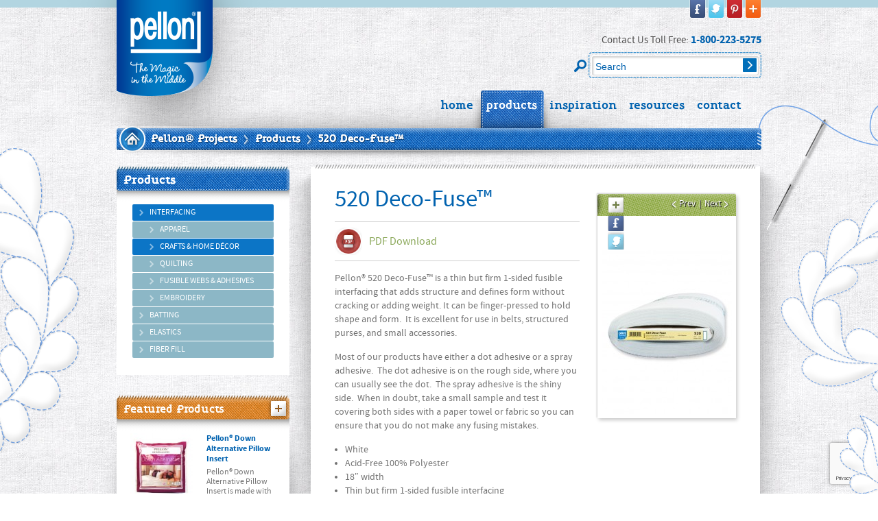

--- FILE ---
content_type: text/html; charset=UTF-8
request_url: https://www.pellonprojects.com/products/520-deco-fuse/
body_size: 9314
content:
<!DOCTYPE html>
<!--[if IE 6]>
<html id="ie6" dir="ltr" lang="en-US"
	prefix="og: https://ogp.me/ns#" >
<![endif]-->
<!--[if IE 7]>
<html id="ie7" dir="ltr" lang="en-US"
	prefix="og: https://ogp.me/ns#" >
<![endif]-->
<!--[if IE 8]>
<html id="ie8" dir="ltr" lang="en-US"
	prefix="og: https://ogp.me/ns#" >
<![endif]-->
<!--[if !(IE 6) | !(IE 7) | !(IE 8)  ]><!-->
<html dir="ltr" lang="en-US"
	prefix="og: https://ogp.me/ns#" >
<!--<![endif]-->
<head>
<meta charset="UTF-8" />
<meta name="viewport" content="width=device-width" />
<meta name="p:domain_verify" content="d4de26a0a021a8448b41e197c7129cb0"/>


<link rel="stylesheet" type="text/css" media="all" href="https://www.pellonprojects.com/wp-content/themes/pellon/style.css" />
<link rel="pingback" href="https://www.pellonprojects.com/xmlrpc.php" />
<script type="text/javascript" src="https://s7.addthis.com/js/250/addthis_widget.js"></script>
<script type="text/javascript" src="https://www.pellonprojects.com/wp-content/themes/pellon/js/custom-form-elements.js"></script>
<!--[if lt IE 9]>
<script src="https://www.pellonprojects.com/wp-content/themes/pellon/js/html5.js" type="text/javascript"></script>
<link rel="stylesheet" type="text/css" media="all" href="https://www.pellonprojects.com/wp-content/themes/pellon/css/ie.css" />
<![endif]-->
<script>
(function(){ //load fonts befor rendering
	  // if firefox 3.5+, hide content till load (or 3 seconds) to prevent FOUT
	  var d = document, e = d.documentElement, s = d.createElement('style');
	  if (e.style.MozTransform === ''){ // gecko 1.9.1 inference
	    s.textContent = 'body{visibility:hidden}';
	    var r = document.getElementsByTagName('script')[0];
	    r.parentNode.insertBefore(s, r);
	    function f(){ s.parentNode && s.parentNode.removeChild(s); }
	    addEventListener('load',f,false);
	    setTimeout(f,3000); 
	  }
	})();
</script>

		<!-- All in One SEO 4.3.9 - aioseo.com -->
		<title>520 Deco-Fuse™ | Pellon® Projects</title>
		<meta name="description" content="Pellon® 520 Deco-Fuse™ is a thin but firm 1-sided fusible interfacing that adds structure and defines form without cracking or adding weight. It can be finger-pressed to hold shape and form. It is excellent for use in belts, structured purses, and small accessories. Most of our products have either a dot adhesive or a spray" />
		<meta name="robots" content="max-image-preview:large" />
		<link rel="canonical" href="https://www.pellonprojects.com/products/520-deco-fuse/" />
		<meta name="generator" content="All in One SEO (AIOSEO) 4.3.9" />
		<meta property="og:locale" content="en_US" />
		<meta property="og:site_name" content="Pellon® Projects | The Magic in the Middle" />
		<meta property="og:type" content="article" />
		<meta property="og:title" content="520 Deco-Fuse™ | Pellon® Projects" />
		<meta property="og:description" content="Pellon® 520 Deco-Fuse™ is a thin but firm 1-sided fusible interfacing that adds structure and defines form without cracking or adding weight. It can be finger-pressed to hold shape and form. It is excellent for use in belts, structured purses, and small accessories. Most of our products have either a dot adhesive or a spray" />
		<meta property="og:url" content="https://www.pellonprojects.com/products/520-deco-fuse/" />
		<meta property="article:published_time" content="2013-04-02T13:22:23+00:00" />
		<meta property="article:modified_time" content="2024-01-15T16:45:15+00:00" />
		<meta name="twitter:card" content="summary" />
		<meta name="twitter:title" content="520 Deco-Fuse™ | Pellon® Projects" />
		<meta name="twitter:description" content="Pellon® 520 Deco-Fuse™ is a thin but firm 1-sided fusible interfacing that adds structure and defines form without cracking or adding weight. It can be finger-pressed to hold shape and form. It is excellent for use in belts, structured purses, and small accessories. Most of our products have either a dot adhesive or a spray" />
		<script type="application/ld+json" class="aioseo-schema">
			{"@context":"https:\/\/schema.org","@graph":[{"@type":"BreadcrumbList","@id":"https:\/\/www.pellonprojects.com\/products\/520-deco-fuse\/#breadcrumblist","itemListElement":[{"@type":"ListItem","@id":"https:\/\/www.pellonprojects.com\/#listItem","position":1,"item":{"@type":"WebPage","@id":"https:\/\/www.pellonprojects.com\/","name":"Home","description":"Welcome Pellon Consumer Products Write a short welcome message here Go shopping Shop by Category [product_categories number=\"0\" parent=\"0\"] New In Fan Favorites On Sale Best Sellers","url":"https:\/\/www.pellonprojects.com\/"},"nextItem":"https:\/\/www.pellonprojects.com\/products\/520-deco-fuse\/#listItem"},{"@type":"ListItem","@id":"https:\/\/www.pellonprojects.com\/products\/520-deco-fuse\/#listItem","position":2,"item":{"@type":"WebPage","@id":"https:\/\/www.pellonprojects.com\/products\/520-deco-fuse\/","name":"520 Deco-Fuse&#x2122;","description":"Pellon\u00ae 520 Deco-Fuse\u2122 is a thin but firm 1-sided fusible interfacing that adds structure and defines form without cracking or adding weight. It can be finger-pressed to hold shape and form. It is excellent for use in belts, structured purses, and small accessories. Most of our products have either a dot adhesive or a spray","url":"https:\/\/www.pellonprojects.com\/products\/520-deco-fuse\/"},"previousItem":"https:\/\/www.pellonprojects.com\/#listItem"}]},{"@type":"Organization","@id":"https:\/\/www.pellonprojects.com\/#organization","name":"Pellon\u00ae Projects","url":"https:\/\/www.pellonprojects.com\/"},{"@type":"Person","@id":"https:\/\/www.pellonprojects.com\/author\/pellonprojects\/#author","url":"https:\/\/www.pellonprojects.com\/author\/pellonprojects\/","name":"pellonprojects","image":{"@type":"ImageObject","@id":"https:\/\/www.pellonprojects.com\/products\/520-deco-fuse\/#authorImage","url":"https:\/\/secure.gravatar.com\/avatar\/f101cce1035cfdb727a1c2935296ed84?s=96&d=mm&r=g","width":96,"height":96,"caption":"pellonprojects"}},{"@type":"WebPage","@id":"https:\/\/www.pellonprojects.com\/products\/520-deco-fuse\/#webpage","url":"https:\/\/www.pellonprojects.com\/products\/520-deco-fuse\/","name":"520 Deco-Fuse\u2122 | Pellon\u00ae Projects","description":"Pellon\u00ae 520 Deco-Fuse\u2122 is a thin but firm 1-sided fusible interfacing that adds structure and defines form without cracking or adding weight. It can be finger-pressed to hold shape and form. It is excellent for use in belts, structured purses, and small accessories. Most of our products have either a dot adhesive or a spray","inLanguage":"en-US","isPartOf":{"@id":"https:\/\/www.pellonprojects.com\/#website"},"breadcrumb":{"@id":"https:\/\/www.pellonprojects.com\/products\/520-deco-fuse\/#breadcrumblist"},"author":{"@id":"https:\/\/www.pellonprojects.com\/author\/pellonprojects\/#author"},"creator":{"@id":"https:\/\/www.pellonprojects.com\/author\/pellonprojects\/#author"},"image":{"@type":"ImageObject","url":"https:\/\/www.pellonprojects.com\/wp-content\/uploads\/2013\/04\/520boardweb.jpg","@id":"https:\/\/www.pellonprojects.com\/#mainImage","width":585,"height":740},"primaryImageOfPage":{"@id":"https:\/\/www.pellonprojects.com\/products\/520-deco-fuse\/#mainImage"},"datePublished":"2013-04-02T13:22:23+00:00","dateModified":"2024-01-15T16:45:15+00:00"},{"@type":"WebSite","@id":"https:\/\/www.pellonprojects.com\/#website","url":"https:\/\/www.pellonprojects.com\/","name":"Pellon\u00ae Projects","description":"The Magic in the Middle","inLanguage":"en-US","publisher":{"@id":"https:\/\/www.pellonprojects.com\/#organization"}}]}
		</script>
		<script type="text/javascript" >
			window.ga=window.ga||function(){(ga.q=ga.q||[]).push(arguments)};ga.l=+new Date;
			ga('create', "UA-26122732-1", 'auto');
			ga('send', 'pageview');
		</script>
		<script async src="https://www.google-analytics.com/analytics.js"></script>
		<!-- All in One SEO -->

<link rel='dns-prefetch' href='//stats.wp.com' />
		
	<link rel='stylesheet' id='wp-block-library-css' href='https://www.pellonprojects.com/wp-includes/css/dist/block-library/style.min.css?ver=6.1.9' type='text/css' media='all' />
<style id='wp-block-library-inline-css' type='text/css'>
.has-text-align-justify{text-align:justify;}
</style>
<link rel='stylesheet' id='jetpack-videopress-video-block-view-css' href='https://www.pellonprojects.com/wp-content/plugins/jetpack/jetpack_vendor/automattic/jetpack-videopress/build/block-editor/blocks/video/view.css?minify=false&#038;ver=34ae973733627b74a14e' type='text/css' media='all' />
<style id='ce4wp-subscribe-style-inline-css' type='text/css'>
.wp-block-ce4wp-subscribe{max-width:840px;margin:0 auto}.wp-block-ce4wp-subscribe .title{margin-bottom:0}.wp-block-ce4wp-subscribe .subTitle{margin-top:0;font-size:0.8em}.wp-block-ce4wp-subscribe .disclaimer{margin-top:5px;font-size:0.8em}.wp-block-ce4wp-subscribe .disclaimer .disclaimer-label{margin-left:10px}.wp-block-ce4wp-subscribe .inputBlock{width:100%;margin-bottom:10px}.wp-block-ce4wp-subscribe .inputBlock input{width:100%}.wp-block-ce4wp-subscribe .inputBlock label{display:inline-block}.wp-block-ce4wp-subscribe .submit-button{margin-top:25px;display:block}.wp-block-ce4wp-subscribe .required-text{display:inline-block;margin:0;padding:0;margin-left:0.3em}.wp-block-ce4wp-subscribe .onSubmission{height:0;max-width:840px;margin:0 auto}.wp-block-ce4wp-subscribe .firstNameSummary .lastNameSummary{text-transform:capitalize}.wp-block-ce4wp-subscribe .ce4wp-inline-notification{display:flex;flex-direction:row;align-items:center;padding:13px 10px;width:100%;height:40px;border-style:solid;border-color:orange;border-width:1px;border-left-width:4px;border-radius:3px;background:rgba(255,133,15,0.1);flex:none;order:0;flex-grow:1;margin:0px 0px}.wp-block-ce4wp-subscribe .ce4wp-inline-warning-text{font-style:normal;font-weight:normal;font-size:16px;line-height:20px;display:flex;align-items:center;color:#571600;margin-left:9px}.wp-block-ce4wp-subscribe .ce4wp-inline-warning-icon{color:orange}.wp-block-ce4wp-subscribe .ce4wp-inline-warning-arrow{color:#571600;margin-left:auto}.wp-block-ce4wp-subscribe .ce4wp-banner-clickable{cursor:pointer}.ce4wp-link{cursor:pointer}

.no-flex{display:block}.sub-header{margin-bottom:1em}


</style>
<link rel='stylesheet' id='mediaelement-css' href='https://www.pellonprojects.com/wp-includes/js/mediaelement/mediaelementplayer-legacy.min.css?ver=4.2.17' type='text/css' media='all' />
<link rel='stylesheet' id='wp-mediaelement-css' href='https://www.pellonprojects.com/wp-includes/js/mediaelement/wp-mediaelement.min.css?ver=6.1.9' type='text/css' media='all' />
<link rel='stylesheet' id='classic-theme-styles-css' href='https://www.pellonprojects.com/wp-includes/css/classic-themes.min.css?ver=1' type='text/css' media='all' />
<style id='global-styles-inline-css' type='text/css'>
body{--wp--preset--color--black: #000000;--wp--preset--color--cyan-bluish-gray: #abb8c3;--wp--preset--color--white: #ffffff;--wp--preset--color--pale-pink: #f78da7;--wp--preset--color--vivid-red: #cf2e2e;--wp--preset--color--luminous-vivid-orange: #ff6900;--wp--preset--color--luminous-vivid-amber: #fcb900;--wp--preset--color--light-green-cyan: #7bdcb5;--wp--preset--color--vivid-green-cyan: #00d084;--wp--preset--color--pale-cyan-blue: #8ed1fc;--wp--preset--color--vivid-cyan-blue: #0693e3;--wp--preset--color--vivid-purple: #9b51e0;--wp--preset--gradient--vivid-cyan-blue-to-vivid-purple: linear-gradient(135deg,rgba(6,147,227,1) 0%,rgb(155,81,224) 100%);--wp--preset--gradient--light-green-cyan-to-vivid-green-cyan: linear-gradient(135deg,rgb(122,220,180) 0%,rgb(0,208,130) 100%);--wp--preset--gradient--luminous-vivid-amber-to-luminous-vivid-orange: linear-gradient(135deg,rgba(252,185,0,1) 0%,rgba(255,105,0,1) 100%);--wp--preset--gradient--luminous-vivid-orange-to-vivid-red: linear-gradient(135deg,rgba(255,105,0,1) 0%,rgb(207,46,46) 100%);--wp--preset--gradient--very-light-gray-to-cyan-bluish-gray: linear-gradient(135deg,rgb(238,238,238) 0%,rgb(169,184,195) 100%);--wp--preset--gradient--cool-to-warm-spectrum: linear-gradient(135deg,rgb(74,234,220) 0%,rgb(151,120,209) 20%,rgb(207,42,186) 40%,rgb(238,44,130) 60%,rgb(251,105,98) 80%,rgb(254,248,76) 100%);--wp--preset--gradient--blush-light-purple: linear-gradient(135deg,rgb(255,206,236) 0%,rgb(152,150,240) 100%);--wp--preset--gradient--blush-bordeaux: linear-gradient(135deg,rgb(254,205,165) 0%,rgb(254,45,45) 50%,rgb(107,0,62) 100%);--wp--preset--gradient--luminous-dusk: linear-gradient(135deg,rgb(255,203,112) 0%,rgb(199,81,192) 50%,rgb(65,88,208) 100%);--wp--preset--gradient--pale-ocean: linear-gradient(135deg,rgb(255,245,203) 0%,rgb(182,227,212) 50%,rgb(51,167,181) 100%);--wp--preset--gradient--electric-grass: linear-gradient(135deg,rgb(202,248,128) 0%,rgb(113,206,126) 100%);--wp--preset--gradient--midnight: linear-gradient(135deg,rgb(2,3,129) 0%,rgb(40,116,252) 100%);--wp--preset--duotone--dark-grayscale: url('#wp-duotone-dark-grayscale');--wp--preset--duotone--grayscale: url('#wp-duotone-grayscale');--wp--preset--duotone--purple-yellow: url('#wp-duotone-purple-yellow');--wp--preset--duotone--blue-red: url('#wp-duotone-blue-red');--wp--preset--duotone--midnight: url('#wp-duotone-midnight');--wp--preset--duotone--magenta-yellow: url('#wp-duotone-magenta-yellow');--wp--preset--duotone--purple-green: url('#wp-duotone-purple-green');--wp--preset--duotone--blue-orange: url('#wp-duotone-blue-orange');--wp--preset--font-size--small: 13px;--wp--preset--font-size--medium: 20px;--wp--preset--font-size--large: 36px;--wp--preset--font-size--x-large: 42px;--wp--preset--spacing--20: 0.44rem;--wp--preset--spacing--30: 0.67rem;--wp--preset--spacing--40: 1rem;--wp--preset--spacing--50: 1.5rem;--wp--preset--spacing--60: 2.25rem;--wp--preset--spacing--70: 3.38rem;--wp--preset--spacing--80: 5.06rem;}:where(.is-layout-flex){gap: 0.5em;}body .is-layout-flow > .alignleft{float: left;margin-inline-start: 0;margin-inline-end: 2em;}body .is-layout-flow > .alignright{float: right;margin-inline-start: 2em;margin-inline-end: 0;}body .is-layout-flow > .aligncenter{margin-left: auto !important;margin-right: auto !important;}body .is-layout-constrained > .alignleft{float: left;margin-inline-start: 0;margin-inline-end: 2em;}body .is-layout-constrained > .alignright{float: right;margin-inline-start: 2em;margin-inline-end: 0;}body .is-layout-constrained > .aligncenter{margin-left: auto !important;margin-right: auto !important;}body .is-layout-constrained > :where(:not(.alignleft):not(.alignright):not(.alignfull)){max-width: var(--wp--style--global--content-size);margin-left: auto !important;margin-right: auto !important;}body .is-layout-constrained > .alignwide{max-width: var(--wp--style--global--wide-size);}body .is-layout-flex{display: flex;}body .is-layout-flex{flex-wrap: wrap;align-items: center;}body .is-layout-flex > *{margin: 0;}:where(.wp-block-columns.is-layout-flex){gap: 2em;}.has-black-color{color: var(--wp--preset--color--black) !important;}.has-cyan-bluish-gray-color{color: var(--wp--preset--color--cyan-bluish-gray) !important;}.has-white-color{color: var(--wp--preset--color--white) !important;}.has-pale-pink-color{color: var(--wp--preset--color--pale-pink) !important;}.has-vivid-red-color{color: var(--wp--preset--color--vivid-red) !important;}.has-luminous-vivid-orange-color{color: var(--wp--preset--color--luminous-vivid-orange) !important;}.has-luminous-vivid-amber-color{color: var(--wp--preset--color--luminous-vivid-amber) !important;}.has-light-green-cyan-color{color: var(--wp--preset--color--light-green-cyan) !important;}.has-vivid-green-cyan-color{color: var(--wp--preset--color--vivid-green-cyan) !important;}.has-pale-cyan-blue-color{color: var(--wp--preset--color--pale-cyan-blue) !important;}.has-vivid-cyan-blue-color{color: var(--wp--preset--color--vivid-cyan-blue) !important;}.has-vivid-purple-color{color: var(--wp--preset--color--vivid-purple) !important;}.has-black-background-color{background-color: var(--wp--preset--color--black) !important;}.has-cyan-bluish-gray-background-color{background-color: var(--wp--preset--color--cyan-bluish-gray) !important;}.has-white-background-color{background-color: var(--wp--preset--color--white) !important;}.has-pale-pink-background-color{background-color: var(--wp--preset--color--pale-pink) !important;}.has-vivid-red-background-color{background-color: var(--wp--preset--color--vivid-red) !important;}.has-luminous-vivid-orange-background-color{background-color: var(--wp--preset--color--luminous-vivid-orange) !important;}.has-luminous-vivid-amber-background-color{background-color: var(--wp--preset--color--luminous-vivid-amber) !important;}.has-light-green-cyan-background-color{background-color: var(--wp--preset--color--light-green-cyan) !important;}.has-vivid-green-cyan-background-color{background-color: var(--wp--preset--color--vivid-green-cyan) !important;}.has-pale-cyan-blue-background-color{background-color: var(--wp--preset--color--pale-cyan-blue) !important;}.has-vivid-cyan-blue-background-color{background-color: var(--wp--preset--color--vivid-cyan-blue) !important;}.has-vivid-purple-background-color{background-color: var(--wp--preset--color--vivid-purple) !important;}.has-black-border-color{border-color: var(--wp--preset--color--black) !important;}.has-cyan-bluish-gray-border-color{border-color: var(--wp--preset--color--cyan-bluish-gray) !important;}.has-white-border-color{border-color: var(--wp--preset--color--white) !important;}.has-pale-pink-border-color{border-color: var(--wp--preset--color--pale-pink) !important;}.has-vivid-red-border-color{border-color: var(--wp--preset--color--vivid-red) !important;}.has-luminous-vivid-orange-border-color{border-color: var(--wp--preset--color--luminous-vivid-orange) !important;}.has-luminous-vivid-amber-border-color{border-color: var(--wp--preset--color--luminous-vivid-amber) !important;}.has-light-green-cyan-border-color{border-color: var(--wp--preset--color--light-green-cyan) !important;}.has-vivid-green-cyan-border-color{border-color: var(--wp--preset--color--vivid-green-cyan) !important;}.has-pale-cyan-blue-border-color{border-color: var(--wp--preset--color--pale-cyan-blue) !important;}.has-vivid-cyan-blue-border-color{border-color: var(--wp--preset--color--vivid-cyan-blue) !important;}.has-vivid-purple-border-color{border-color: var(--wp--preset--color--vivid-purple) !important;}.has-vivid-cyan-blue-to-vivid-purple-gradient-background{background: var(--wp--preset--gradient--vivid-cyan-blue-to-vivid-purple) !important;}.has-light-green-cyan-to-vivid-green-cyan-gradient-background{background: var(--wp--preset--gradient--light-green-cyan-to-vivid-green-cyan) !important;}.has-luminous-vivid-amber-to-luminous-vivid-orange-gradient-background{background: var(--wp--preset--gradient--luminous-vivid-amber-to-luminous-vivid-orange) !important;}.has-luminous-vivid-orange-to-vivid-red-gradient-background{background: var(--wp--preset--gradient--luminous-vivid-orange-to-vivid-red) !important;}.has-very-light-gray-to-cyan-bluish-gray-gradient-background{background: var(--wp--preset--gradient--very-light-gray-to-cyan-bluish-gray) !important;}.has-cool-to-warm-spectrum-gradient-background{background: var(--wp--preset--gradient--cool-to-warm-spectrum) !important;}.has-blush-light-purple-gradient-background{background: var(--wp--preset--gradient--blush-light-purple) !important;}.has-blush-bordeaux-gradient-background{background: var(--wp--preset--gradient--blush-bordeaux) !important;}.has-luminous-dusk-gradient-background{background: var(--wp--preset--gradient--luminous-dusk) !important;}.has-pale-ocean-gradient-background{background: var(--wp--preset--gradient--pale-ocean) !important;}.has-electric-grass-gradient-background{background: var(--wp--preset--gradient--electric-grass) !important;}.has-midnight-gradient-background{background: var(--wp--preset--gradient--midnight) !important;}.has-small-font-size{font-size: var(--wp--preset--font-size--small) !important;}.has-medium-font-size{font-size: var(--wp--preset--font-size--medium) !important;}.has-large-font-size{font-size: var(--wp--preset--font-size--large) !important;}.has-x-large-font-size{font-size: var(--wp--preset--font-size--x-large) !important;}
.wp-block-navigation a:where(:not(.wp-element-button)){color: inherit;}
:where(.wp-block-columns.is-layout-flex){gap: 2em;}
.wp-block-pullquote{font-size: 1.5em;line-height: 1.6;}
</style>
<link rel='stylesheet' id='contact-form-7-css' href='https://www.pellonprojects.com/wp-content/plugins/contact-form-7/includes/css/styles.css?ver=5.7.7' type='text/css' media='all' />
<link rel='stylesheet' id='ye_dynamic-css' href='https://www.pellonprojects.com/wp-content/plugins/youtube-embed/css/main.min.css?ver=5.3' type='text/css' media='all' />
<link rel='stylesheet' id='custom-style-css' href='https://www.pellonprojects.com/wp-content/themes/pellon/css/grid.css?ver=1' type='text/css' media='all' />
<link rel='stylesheet' id='custom-style1-css' href='https://www.pellonprojects.com/wp-content/themes/pellon/css/fonts.css?ver=1' type='text/css' media='all' />
<link rel='stylesheet' id='custom-style2-css' href='https://www.pellonprojects.com/wp-content/themes/pellon/css/lightbox.css?ver=1' type='text/css' media='all' />
<link rel='stylesheet' id='cleaner-gallery-css' href='https://www.pellonprojects.com/wp-content/plugins/cleaner-gallery/css/gallery.min.css?ver=20130526' type='text/css' media='all' />
<link rel='stylesheet' id='jetpack_css-css' href='https://www.pellonprojects.com/wp-content/plugins/jetpack/css/jetpack.css?ver=12.2.2' type='text/css' media='all' />
<link rel='stylesheet' id='wp-paginate-css' href='https://www.pellonprojects.com/wp-content/plugins/wp-paginate/css/wp-paginate.css?ver=2.2.0' type='text/css' media='screen' />
<script type='text/javascript' src='https://www.pellonprojects.com/wp-includes/js/jquery/jquery.min.js?ver=3.6.1' id='jquery-core-js'></script>
<script type='text/javascript' src='https://www.pellonprojects.com/wp-includes/js/jquery/jquery-migrate.min.js?ver=3.3.2' id='jquery-migrate-js'></script>
<script type='text/javascript' src='https://www.pellonprojects.com/wp-content/themes/pellon/js/lightbox-2.6.min.js?ver=6.1.9' id='custom-script3-js'></script>
<script type='text/javascript' src='https://www.pellonprojects.com/wp-content/themes/pellon/js/pellon.js?ver=6.1.9' id='custom-script-js'></script>
<link rel="https://api.w.org/" href="https://www.pellonprojects.com/wp-json/" /><link rel="EditURI" type="application/rsd+xml" title="RSD" href="https://www.pellonprojects.com/xmlrpc.php?rsd" />
<link rel="wlwmanifest" type="application/wlwmanifest+xml" href="https://www.pellonprojects.com/wp-includes/wlwmanifest.xml" />
<link rel='shortlink' href='https://www.pellonprojects.com/?p=1018' />
<link rel="alternate" type="application/json+oembed" href="https://www.pellonprojects.com/wp-json/oembed/1.0/embed?url=https%3A%2F%2Fwww.pellonprojects.com%2Fproducts%2F520-deco-fuse%2F" />
<link rel="alternate" type="text/xml+oembed" href="https://www.pellonprojects.com/wp-json/oembed/1.0/embed?url=https%3A%2F%2Fwww.pellonprojects.com%2Fproducts%2F520-deco-fuse%2F&#038;format=xml" />
<!-- Google Analytics Injector from http://www.geckosolutions.se/blog/wordpress-plugins/ -->
<script type='text/javascript'>
	var site = '' + document.location;
	if(site.indexOf('https://pellonprojects.com/') == -1 ) {
	var _gaq = _gaq || [];
	_gaq.push(['_setAccount', 'UA-26122732-1']);_gaq.push(['_trackPageview']);
	(function() {
		var ga = document.createElement('script'); ga.type = 'text/javascript'; ga.async = true;
		ga.src = ('https:' == document.location.protocol ? 'https://ssl' : 'http://www') + '.google-analytics.com/ga.js';
		var s = document.getElementsByTagName('script')[0]; s.parentNode.insertBefore(ga, s);
	})();
	}
</script>
<!-- Google Analytics Injector -->
	<style>img#wpstats{display:none}</style>
		<link rel="icon" href="https://www.pellonprojects.com/wp-content/uploads/2022/03/cropped-Pellon-Magic-Logo-32x32.jpg" sizes="32x32" />
<link rel="icon" href="https://www.pellonprojects.com/wp-content/uploads/2022/03/cropped-Pellon-Magic-Logo-192x192.jpg" sizes="192x192" />
<link rel="apple-touch-icon" href="https://www.pellonprojects.com/wp-content/uploads/2022/03/cropped-Pellon-Magic-Logo-180x180.jpg" />
<meta name="msapplication-TileImage" content="https://www.pellonprojects.com/wp-content/uploads/2022/03/cropped-Pellon-Magic-Logo-270x270.jpg" />
<!--[if lt IE 9]>
<script type="text/javascript" src="https://www.pellonprojects.com/wp-content/themes/pellon/js/ie.js"></script>
<![endif]-->
</head>
<body class="products-template-default single single-products postid-1018">
<div id="container">
<div class="container_12" id="header"> <!-- all page container -->
	<div class="grid_2">
		<a href="https://www.pellonprojects.com">
			<img src="https://www.pellonprojects.com/wp-content/themes/pellon/images/logo-big.png" class="logo" alt="Pellon Projects" />
		</a>
	</div>
	 <div class="grid_10 prefix_2">
	 	<!-- AddThis Button BEGIN -->
	 	<script type="text/javascript">
		var addthis_config = {
		    ui_click: true, /* normally would disable mouseover behavior */
		    services_compact:'linkedin, email, print, digg, stumbleupon, google, tumblr, more',
		    services_exclude:'facebook,twitter',
		    data_track_clickback:false,
		    ui_offset_top:'10',
		    ui_cobrand:'Pellon Projects'
		}
		</script>
		<div class="addthis_toolbox addthis_default_style fright">
		<a class="addthis_button_facebook" style="cursor:pointer"><img src="https://www.pellonprojects.com/wp-content/themes/pellon/images/1x1.png" class="share-button" id="facebook-share" alt="facebook" /></a>
		<a class="addthis_button_twitter" style="cursor:pointer"><img src="https://www.pellonprojects.com/wp-content/themes/pellon/images/1x1.png" class="share-button" id="twitter-share" alt="twitter" /></a>
		 <a class="addthis_button_pinterest_share" style="cursor:pointer"><img src="https://www.pellonprojects.com/wp-content/themes/pellon/images/1x1.png" class="share-button" id="pinterest-share" alt="pinterest" /></a>
		<a class="addthis_button_compact" style="text-decoration:none;"><img src="https://www.pellonprojects.com/wp-content/themes/pellon/images/1x1.png" class="share-button" id="addthis-share" alt="pinterest" /></a> 
		</div>
		<!-- AddThis Button END -->
	 </div>
	 <div class="grid_10 prefix_2"><div class="contactus">Contact Us Toll Free: <span class="phone">1-800-223-5275</span></div></div>
	 <div class="grid_10 prefix_2">	<form method="get" id="searchform" action="https://www.pellonprojects.com/">
		<label for="s" class="assistive-text">Search</label>
		<div class="searchbox">
		<input type="text" class="field" name="s" id="s" placeholder="Search" />
		<input type="submit" class="submit" name="submit" id="searchsubmit" value="" />
		</div>
		
	</form>
</div>
	<div class="grid_12 menu-shadow">
	<ul id="main-menu" class="menu"><li id="menu-item-51" class="main-menu-item  menu-item-even menu-item-depth-0 menu-item menu-item-type-custom menu-item-object-custom "><a href="/" class="menu-link main-menu-link"><span>Home</span></a><img src="https://www.pellonprojects.com/wp-content/themes/pellon/images/menu_shadow_L.png" class="shadow left" alt="" /><img src="https://www.pellonprojects.com/wp-content/themes/pellon/images/menu_shadow_R.png" class="shadow right" alt="" /></li>
<li id="menu-item-50" class="main-menu-item  menu-item-even menu-item-depth-0 menu-item menu-item-type-custom menu-item-object-custom menu-item-has-children current_page_item"><a href="https://pellonprojects.com/products/" class="menu-link main-menu-link"><span>Products</span></a><img src="https://www.pellonprojects.com/wp-content/themes/pellon/images/menu_shadow_L.png" class="shadow left" alt="" /><img src="https://www.pellonprojects.com/wp-content/themes/pellon/images/menu_shadow_R.png" class="shadow right" alt="" />
<ul class="sub-menu menu-odd  menu-depth-1">
<li class="menu-top-bg"><span></span></li><li class="menu-bottom-bg"><span></span></li>
	<li id="menu-item-336" class="sub-menu-item  menu-item-odd menu-item-depth-1 menu-item menu-item-type-taxonomy menu-item-object-products-categories "><a href="https://www.pellonprojects.com/products-categories/interfacing/" class="menu-link sub-menu-link"><span>Interfacing</span></a><img src="https://www.pellonprojects.com/wp-content/themes/pellon/images/menu_shadow_L.png" class="shadow left" alt="" /><img src="https://www.pellonprojects.com/wp-content/themes/pellon/images/menu_shadow_R.png" class="shadow right" alt="" /></li>
	<li id="menu-item-337" class="sub-menu-item  menu-item-odd menu-item-depth-1 menu-item menu-item-type-taxonomy menu-item-object-products-categories "><a href="https://www.pellonprojects.com/products-categories/batting/" class="menu-link sub-menu-link"><span>Batting</span></a><img src="https://www.pellonprojects.com/wp-content/themes/pellon/images/menu_shadow_L.png" class="shadow left" alt="" /><img src="https://www.pellonprojects.com/wp-content/themes/pellon/images/menu_shadow_R.png" class="shadow right" alt="" /></li>
	<li id="menu-item-339" class="sub-menu-item  menu-item-odd menu-item-depth-1 menu-item menu-item-type-taxonomy menu-item-object-products-categories "><a href="https://www.pellonprojects.com/products-categories/fiber-fill/" class="menu-link sub-menu-link"><span>Fiber Fill</span></a><img src="https://www.pellonprojects.com/wp-content/themes/pellon/images/menu_shadow_L.png" class="shadow left" alt="" /><img src="https://www.pellonprojects.com/wp-content/themes/pellon/images/menu_shadow_R.png" class="shadow right" alt="" /></li>
	<li id="menu-item-341" class="sub-menu-item  menu-item-odd menu-item-depth-1 menu-item menu-item-type-taxonomy menu-item-object-products-categories "><a href="https://www.pellonprojects.com/products-categories/basics/" class="menu-link sub-menu-link"><span>Elastics</span></a><img src="https://www.pellonprojects.com/wp-content/themes/pellon/images/menu_shadow_L.png" class="shadow left" alt="" /><img src="https://www.pellonprojects.com/wp-content/themes/pellon/images/menu_shadow_R.png" class="shadow right" alt="" /></li>
</ul>
</li>
<li id="menu-item-4223" class="main-menu-item  menu-item-even menu-item-depth-0 menu-item menu-item-type-custom menu-item-object-custom menu-item-has-children "><a href="https://pellonprojects.com/projects" class="menu-link main-menu-link"><span>Inspiration</span></a><img src="https://www.pellonprojects.com/wp-content/themes/pellon/images/menu_shadow_L.png" class="shadow left" alt="" /><img src="https://www.pellonprojects.com/wp-content/themes/pellon/images/menu_shadow_R.png" class="shadow right" alt="" />
<ul class="sub-menu menu-odd  menu-depth-1">
<li class="menu-top-bg"><span></span></li><li class="menu-bottom-bg"><span></span></li>
	<li id="menu-item-102" class="sub-menu-item  menu-item-odd menu-item-depth-1 menu-item menu-item-type-custom menu-item-object-custom "><a href="https://pellonprojects.com/projects/" class="menu-link sub-menu-link"><span>Projects</span></a><img src="https://www.pellonprojects.com/wp-content/themes/pellon/images/menu_shadow_L.png" class="shadow left" alt="" /><img src="https://www.pellonprojects.com/wp-content/themes/pellon/images/menu_shadow_R.png" class="shadow right" alt="" /></li>
	<li id="menu-item-52" class="sub-menu-item  menu-item-odd menu-item-depth-1 menu-item menu-item-type-custom menu-item-object-custom "><a href="https://pellonprojects.com/designers/" class="menu-link sub-menu-link"><span>Designers</span></a><img src="https://www.pellonprojects.com/wp-content/themes/pellon/images/menu_shadow_L.png" class="shadow left" alt="" /><img src="https://www.pellonprojects.com/wp-content/themes/pellon/images/menu_shadow_R.png" class="shadow right" alt="" /></li>
	<li id="menu-item-254" class="sub-menu-item  menu-item-odd menu-item-depth-1 menu-item menu-item-type-custom menu-item-object-custom "><a target="_blank" href="http://blog.pellonprojects.com/" class="menu-link sub-menu-link"><span>Blog</span></a><img src="https://www.pellonprojects.com/wp-content/themes/pellon/images/menu_shadow_L.png" class="shadow left" alt="" /><img src="https://www.pellonprojects.com/wp-content/themes/pellon/images/menu_shadow_R.png" class="shadow right" alt="" /></li>
</ul>
</li>
<li id="menu-item-1887" class="main-menu-item  menu-item-even menu-item-depth-0 menu-item menu-item-type-custom menu-item-object-custom menu-item-has-children "><a href="/resources/faq/" class="menu-link main-menu-link"><span>Resources</span></a><img src="https://www.pellonprojects.com/wp-content/themes/pellon/images/menu_shadow_L.png" class="shadow left" alt="" /><img src="https://www.pellonprojects.com/wp-content/themes/pellon/images/menu_shadow_R.png" class="shadow right" alt="" />
<ul class="sub-menu menu-odd  menu-depth-1">
<li class="menu-top-bg"><span></span></li><li class="menu-bottom-bg"><span></span></li>
	<li id="menu-item-1884" class="sub-menu-item  menu-item-odd menu-item-depth-1 menu-item menu-item-type-custom menu-item-object-custom "><a href="/resources/faq/" class="menu-link sub-menu-link"><span>Frequently Asked Questions</span></a><img src="https://www.pellonprojects.com/wp-content/themes/pellon/images/menu_shadow_L.png" class="shadow left" alt="" /><img src="https://www.pellonprojects.com/wp-content/themes/pellon/images/menu_shadow_R.png" class="shadow right" alt="" /></li>
	<li id="menu-item-1886" class="sub-menu-item  menu-item-odd menu-item-depth-1 menu-item menu-item-type-custom menu-item-object-custom "><a href="/resources/downloads/" class="menu-link sub-menu-link"><span>Downloads</span></a><img src="https://www.pellonprojects.com/wp-content/themes/pellon/images/menu_shadow_L.png" class="shadow left" alt="" /><img src="https://www.pellonprojects.com/wp-content/themes/pellon/images/menu_shadow_R.png" class="shadow right" alt="" /></li>
</ul>
</li>
<li id="menu-item-155" class="main-menu-item  menu-item-even menu-item-depth-0 menu-item menu-item-type-post_type menu-item-object-about menu-item-has-children "><a href="https://www.pellonprojects.com/about/about-us/" class="menu-link main-menu-link"><span>Contact</span></a><img src="https://www.pellonprojects.com/wp-content/themes/pellon/images/menu_shadow_L.png" class="shadow left" alt="" /><img src="https://www.pellonprojects.com/wp-content/themes/pellon/images/menu_shadow_R.png" class="shadow right" alt="" />
<ul class="sub-menu menu-odd  menu-depth-1">
<li class="menu-top-bg"><span></span></li><li class="menu-bottom-bg"><span></span></li>
	<li id="menu-item-167" class="sub-menu-item  menu-item-odd menu-item-depth-1 menu-item menu-item-type-post_type menu-item-object-about "><a href="https://www.pellonprojects.com/about/contact/" class="menu-link sub-menu-link"><span>Contact</span></a><img src="https://www.pellonprojects.com/wp-content/themes/pellon/images/menu_shadow_L.png" class="shadow left" alt="" /><img src="https://www.pellonprojects.com/wp-content/themes/pellon/images/menu_shadow_R.png" class="shadow right" alt="" /></li>
	<li id="menu-item-156" class="sub-menu-item  menu-item-odd menu-item-depth-1 menu-item menu-item-type-post_type menu-item-object-about "><a href="https://www.pellonprojects.com/about/about-us/" class="menu-link sub-menu-link"><span>About</span></a><img src="https://www.pellonprojects.com/wp-content/themes/pellon/images/menu_shadow_L.png" class="shadow left" alt="" /><img src="https://www.pellonprojects.com/wp-content/themes/pellon/images/menu_shadow_R.png" class="shadow right" alt="" /></li>
</ul>
</li>
</ul>	</div>
<div class="clear"></div>
<img id="left-background" src="https://www.pellonprojects.com/wp-content/themes/pellon/images/01_home_02.png" alt="" />
<img id="right-background" src="https://www.pellonprojects.com/wp-content/themes/pellon/images/01_home_05.png" alt="" />
</div>

<div class="container_12">
	<div class="grid_12" id="breadcrumb">	
	 <!-- Breadcrumb NavXT 7.2.0 -->
<a title="Go to Pellon® Projects." href="https://www.pellonprojects.com" class="home">Pellon® Projects</a><span class="separator"></span><a title="Go to Products." href="https://www.pellonprojects.com/products/">Products</a><span class="separator"></span>520 Deco-Fuse&#x2122;	 <span class="breadcrumb-shadow bottom"></span>
	 <img src="https://www.pellonprojects.com/wp-content/themes/pellon/images/03_pellon_artists_03.png" class="shadow" id="right-site-stiches" alt="" />
	 <img src="https://www.pellonprojects.com/wp-content/themes/pellon/images/needle.png" alt="" class="breadcrumbs-needle" />
	 </div>
</div>
<div class="container_12" id="content">
	<!-- single-products.php  -->
		<div class="grid_3_1_4">
		<div id="categoryList">
			<h2 class="categoryList">Products</h2>
			<ul id="category-list"><li class="active" ><h2><a href="https://www.pellonprojects.com/products-categories/interfacing/" title="View all posts in Interfacing" class="active" >Interfacing</a></h2><ul class="first-level"><li><a href="https://www.pellonprojects.com/products-categories/apparel/" title="View all posts in Apparel"  >Apparel</a></li><li><a href="https://www.pellonprojects.com/products-categories/crafts-and-home-decor/" title="View all posts in Crafts &amp; Home Décor" class="active" >Crafts &amp; Home Décor</a></li><li><a href="https://www.pellonprojects.com/products-categories/quilting/" title="View all posts in Quilting"  >Quilting</a></li><li><a href="https://www.pellonprojects.com/products-categories/fusible-webs-adhesives/" title="View all posts in Fusible Webs &amp; Adhesives"  >Fusible Webs &amp; Adhesives</a></li><li><a href="https://www.pellonprojects.com/products-categories/embroidery/" title="View all posts in Embroidery"  >Embroidery</a></li></ul></li><li  ><h2><a href="https://www.pellonprojects.com/products-categories/batting/" title="View all posts in Batting"  >Batting</a></h2><ul class="first-level"><li><a href="https://www.pellonprojects.com/products-categories/cottons/" title="View all posts in Cottons, Naturals, &amp; Blends"  >Cottons, Naturals, &amp; Blends</a></li><li><a href="https://www.pellonprojects.com/products-categories/polyesters/" title="View all posts in Polyesters"  >Polyesters</a></li></ul></li><li  ><h2><a href="https://www.pellonprojects.com/products-categories/basics/" title="View all posts in Elastics"  >Elastics</a></h2></li><li  ><h2><a href="https://www.pellonprojects.com/products-categories/fiber-fill/" title="View all posts in Fiber Fill"  >Fiber Fill</a></h2></li></ul>		</div>
		
				<div class="leftbox featured featured2 orange"  id="fatured-products">
			<h2><span>Featured Products</span><a href="https://www.pellonprojects.com/products/" class="more hidetext">more Products</a></h2><div class="in-frontbox"><div class="featured-product "><div class="thumbnail"><a href="https://www.pellonprojects.com/products/pellon-down-alternative-pillow-insert/" title="read more - Pellon® Down Alternative Pillow Insert" rel="bookmark"><img width="116" height="116" src="https://www.pellonprojects.com/wp-content/uploads/2013/07/DownAlternative-116x116.jpg" class="attachment-116x116 size-116x116 wp-post-image" alt="" decoding="async" loading="lazy" srcset="https://www.pellonprojects.com/wp-content/uploads/2013/07/DownAlternative-116x116.jpg 116w, https://www.pellonprojects.com/wp-content/uploads/2013/07/DownAlternative-300x300.jpg 300w, https://www.pellonprojects.com/wp-content/uploads/2013/07/DownAlternative-100x100.jpg 100w, https://www.pellonprojects.com/wp-content/uploads/2013/07/DownAlternative-256x256.jpg 256w, https://www.pellonprojects.com/wp-content/uploads/2013/07/DownAlternative-190x190.jpg 190w" sizes="(max-width: 116px) 100vw, 116px" /></a></div><div class="text"><h3><a href="https://www.pellonprojects.com/products/pellon-down-alternative-pillow-insert/" title="read more - Pellon® Down Alternative Pillow Insert" rel="bookmark">Pellon® Down Alternative Pillow Insert</a></h3>Pellon® Down Alternative Pillow Insert is made with [...]<a href="https://www.pellonprojects.com/products/pellon-down-alternative-pillow-insert/" title="read more - Pellon® Down Alternative Pillow Insert" class="read-more2" rel="bookmark">Read more</a></div></div><div class="featured-product last"><div class="thumbnail"><a href="https://www.pellonprojects.com/products/ff78f1-flex-foam-1-sided-fusible/" title="read more - FF78F1 Flex-Foam&#x2122; 1-Sided Fusible" rel="bookmark"><img width="116" height="116" src="https://www.pellonprojects.com/wp-content/uploads/2015/08/FF78F1-116x116.jpg" class="attachment-116x116 size-116x116 wp-post-image" alt="" decoding="async" loading="lazy" srcset="https://www.pellonprojects.com/wp-content/uploads/2015/08/FF78F1-116x116.jpg 116w, https://www.pellonprojects.com/wp-content/uploads/2015/08/FF78F1-300x300.jpg 300w, https://www.pellonprojects.com/wp-content/uploads/2015/08/FF78F1-100x100.jpg 100w, https://www.pellonprojects.com/wp-content/uploads/2015/08/FF78F1-600x600.jpg 600w, https://www.pellonprojects.com/wp-content/uploads/2015/08/FF78F1-256x256.jpg 256w, https://www.pellonprojects.com/wp-content/uploads/2015/08/FF78F1-440x440.jpg 440w, https://www.pellonprojects.com/wp-content/uploads/2015/08/FF78F1-1024x1024.jpg 1024w, https://www.pellonprojects.com/wp-content/uploads/2015/08/FF78F1-190x190.jpg 190w, https://www.pellonprojects.com/wp-content/uploads/2015/08/FF78F1.jpg 2000w" sizes="(max-width: 116px) 100vw, 116px" /></a></div><div class="text"><h3><a href="https://www.pellonprojects.com/products/ff78f1-flex-foam-1-sided-fusible/" title="read more - FF78F1 Flex-Foam&#x2122; 1-Sided Fusible" rel="bookmark">FF78F1 Flex-Foam&#x2122; 1-Sided Fusible</a></h3>Pellon® Flex-Foam&#x2122; 1-Sided Fusible is a [...]<a href="https://www.pellonprojects.com/products/ff78f1-flex-foam-1-sided-fusible/" title="read more - FF78F1 Flex-Foam&#x2122; 1-Sided Fusible" class="read-more2" rel="bookmark">Read more</a></div></div><img src="https://www.pellonprojects.com/wp-content/themes/pellon/images/fromtbox-shadow-left.png" class="shadow" alt="" /><img src="https://www.pellonprojects.com/wp-content/themes/pellon/images/fromtbox-shadow-right.png" class="shadow right" alt="" /><div class="clear"></div></div>		</div>
				
		
				<div class="leftbox featured featured2 green"  id="fatured-artists">
			<h2><span>Featured Designers</span><a href="https://www.pellonprojects.com/designers/" class="more hidetext">more Designers</a></h2><div class="in-frontbox"><div class="featured-product "><div class="thumbnail"><a href="https://www.pellonprojects.com/designers/vanessa-lynch/" title="read more - Vanessa Lynch" rel="bookmark"><img width="116" height="116" src="https://www.pellonprojects.com/wp-content/uploads/2013/02/vanessalynch-116x116.jpg" class="attachment-116x116 size-116x116 wp-post-image" alt="" decoding="async" loading="lazy" srcset="https://www.pellonprojects.com/wp-content/uploads/2013/02/vanessalynch-116x116.jpg 116w, https://www.pellonprojects.com/wp-content/uploads/2013/02/vanessalynch-300x300.jpg 300w, https://www.pellonprojects.com/wp-content/uploads/2013/02/vanessalynch-100x100.jpg 100w, https://www.pellonprojects.com/wp-content/uploads/2013/02/vanessalynch-256x256.jpg 256w, https://www.pellonprojects.com/wp-content/uploads/2013/02/vanessalynch-190x190.jpg 190w" sizes="(max-width: 116px) 100vw, 116px" /></a></div><div class="text"><h3><a href="https://www.pellonprojects.com/designers/vanessa-lynch/" title="read more - Vanessa Lynch" rel="bookmark">Vanessa Lynch</a></h3>Vanessa is the crafty and design savvy voice behind [...]<a href="https://www.pellonprojects.com/designers/vanessa-lynch/" title="read more - Vanessa Lynch" class="read-more2" rel="bookmark">Read more</a></div></div><div class="featured-product last"><div class="thumbnail"><a href="https://www.pellonprojects.com/designers/alexandra-henry/" title="read more - Alexandra Henry" rel="bookmark"><img width="116" height="116" src="https://www.pellonprojects.com/wp-content/uploads/2013/03/alexandrahenry-new-116x116.jpg" class="attachment-116x116 size-116x116 wp-post-image" alt="" decoding="async" loading="lazy" srcset="https://www.pellonprojects.com/wp-content/uploads/2013/03/alexandrahenry-new-116x116.jpg 116w, https://www.pellonprojects.com/wp-content/uploads/2013/03/alexandrahenry-new-300x300.jpg 300w, https://www.pellonprojects.com/wp-content/uploads/2013/03/alexandrahenry-new-100x100.jpg 100w, https://www.pellonprojects.com/wp-content/uploads/2013/03/alexandrahenry-new-256x256.jpg 256w, https://www.pellonprojects.com/wp-content/uploads/2013/03/alexandrahenry-new-190x190.jpg 190w" sizes="(max-width: 116px) 100vw, 116px" /></a></div><div class="text"><h3><a href="https://www.pellonprojects.com/designers/alexandra-henry/" title="read more - Alexandra Henry" rel="bookmark">Alexandra Henry</a></h3>Alexandra Henry is an award winning needle artist. She [...]<a href="https://www.pellonprojects.com/designers/alexandra-henry/" title="read more - Alexandra Henry" class="read-more2" rel="bookmark">Read more</a></div></div><img src="https://www.pellonprojects.com/wp-content/themes/pellon/images/fromtbox-shadow-left.png" class="shadow" alt="" /><img src="https://www.pellonprojects.com/wp-content/themes/pellon/images/fromtbox-shadow-right.png" class="shadow right" alt="" /><div class="clear"></div></div>		</div>
				
		
	</div>
	<div class="grid_8_1_4 project-content">
			<span class="stroke top grey"></span>
		<!-- <b>single-projects.php</b>-->	
																				
<article id="post-1018" class="project-description post-1018 products type-products status-publish has-post-thumbnail hentry products-categories-crafts-and-home-decor products-categories-interfacing">
	
	<header class="entry-header">
		<h1 class="entry-title">520 Deco-Fuse&#x2122;</h1>
		<p><a href="https://www.pellonprojects.com/wp-content/uploads/2013/04/520.pdf"  target="_blank" class="pdf"><span style="display:block">PDF Download</span></a><p>		<p>Pellon® 520 Deco-Fuse&#x2122; is a thin but firm 1-sided fusible interfacing that adds structure and defines form without cracking or adding weight. It can be finger-pressed to hold shape and form.  It is excellent for use in belts, structured purses, and small accessories.</p>
<p>Most of our products have either a dot adhesive or a spray adhesive.  The dot adhesive is on the rough side, where you can usually see the dot.  The spray adhesive is the shiny side.  When in doubt, take a small sample and test it covering both sides with a paper towel or fabric so you can ensure that you do not make any fusing mistakes.</p>
<ul>
<li>White</li>
<li>Acid-Free 100% Polyester</li>
<li>18&#8243; width</li>
<li>Thin but firm 1-sided fusible interfacing</li>
<li>Adds structure and defines form without cracking or adding weight</li>
<li>Machine wash warm. Tumble dry low or dry clean.</li>
<li>Sewing machine safe.</li>
</ul>
	</header><!-- .entry-header -->
	<div class="thumbnail"><div class="image-nav-bar"><div class="addthis_toolbox addthis_default_style fleft"><a class="addthis_button_compact" style="text-decoration:none;"><img src="https://www.pellonprojects.com/wp-content/themes/pellon/images/1x1.png" class="share-button" id="addthis-share2" alt="pinterest" /></a><a class="addthis_button_facebook" style="cursor:pointer"><img src="https://www.pellonprojects.com/wp-content/themes/pellon/images/1x1.png" class="share-button" id="facebook-share2" alt="facebook" /></a><a class="addthis_button_twitter" style="cursor:pointer"><img src="https://www.pellonprojects.com/wp-content/themes/pellon/images/1x1.png" class="share-button" id="twitter-share2" alt="twitter" /></a></div><div class="nav-buttons"><span><a href="#" class="prev">Prev</a></span><span class="sep">|</span><span><a href="#"  class="next">Next</a></span></div></div><ul class="artist-image-list"><li class="active"><a href="https://www.pellonprojects.com/wp-content/uploads/2013/04/520boardweb.jpg" rel="lightbox[image]"><img width="190" height="240" src="https://www.pellonprojects.com/wp-content/uploads/2013/04/520boardweb-190x240.jpg" class="attachment-190x240 size-190x240 wp-post-image" alt="" decoding="async" srcset="https://www.pellonprojects.com/wp-content/uploads/2013/04/520boardweb-190x240.jpg 190w, https://www.pellonprojects.com/wp-content/uploads/2013/04/520boardweb-347x440.jpg 347w, https://www.pellonprojects.com/wp-content/uploads/2013/04/520boardweb.jpg 585w" sizes="(max-width: 190px) 100vw, 190px" /></a></li><li ><a href="http://pellonprojects.co/wp-content/uploads/2013/03/520altimage.jpg" rel="lightbox[image]"><img width="190" height="240" src="https://www.pellonprojects.com/wp-content/uploads/2013/03/520altimage-190x240.jpg" class="attachment-190x240 size-190x240" alt="" decoding="async" loading="lazy" /></a></li><li ><a href="https://developer.pellonprojects.com/wp-content/uploads/2013/04/520Deco-Fuse.jpg" rel="lightbox[image]"><img width="190" height="240" src="https://www.pellonprojects.com/wp-content/uploads/2013/04/520Deco-Fuse-190x240.jpg" class="attachment-190x240 size-190x240" alt="" decoding="async" loading="lazy" srcset="https://www.pellonprojects.com/wp-content/uploads/2013/04/520Deco-Fuse-190x240.jpg 190w, https://www.pellonprojects.com/wp-content/uploads/2013/04/520Deco-Fuse-347x440.jpg 347w, https://www.pellonprojects.com/wp-content/uploads/2013/04/520Deco-Fuse.jpg 585w" sizes="(max-width: 190px) 100vw, 190px" /></a></li></ul></div>	<div class="clear"></div>
	<div class="entry-content">				
				
				
					<h2  class="">Related Pellon Projects</h2>
		<div class="products-related last"><div id="related-slider-container2" class="related-slider-container" style="width:792px"><div class="product-box"><a href="https://www.pellonprojects.com/projects/bulletin-board/"><img width="190" height="240" src="https://www.pellonprojects.com/wp-content/uploads/2013/08/bulletinboard-190x240.jpg" class="attachment-190x240 size-190x240 wp-post-image" alt="" decoding="async" loading="lazy" /></a><a href="https://www.pellonprojects.com/projects/bulletin-board/">Bulletin Board</a>
			</div><div class="product-box"><a href="https://www.pellonprojects.com/projects/urban-jungle-bag/"><img width="190" height="240" src="https://www.pellonprojects.com/wp-content/uploads/2013/03/urbanjunglebag-190x240.jpg" class="attachment-190x240 size-190x240 wp-post-image" alt="" decoding="async" loading="lazy" /></a><a href="https://www.pellonprojects.com/projects/urban-jungle-bag/">Urban Jungle Bag</a>
			</div><div class="product-box"><a href="https://www.pellonprojects.com/projects/red-poppy-bag/"><img width="190" height="240" src="https://www.pellonprojects.com/wp-content/uploads/2013/03/redpoppy1-190x240.jpg" class="attachment-190x240 size-190x240 wp-post-image" alt="" decoding="async" loading="lazy" /></a><a href="https://www.pellonprojects.com/projects/red-poppy-bag/">Red Poppy Bag</a>
			</div><div class="product-box last"><a href="https://www.pellonprojects.com/projects/the-hot-mess-casserole-carrier/"><img width="190" height="240" src="https://www.pellonprojects.com/wp-content/uploads/2013/03/hotmessfeat-190x240.jpg" class="attachment-190x240 size-190x240 wp-post-image" alt="" decoding="async" loading="lazy" /></a><a href="https://www.pellonprojects.com/projects/the-hot-mess-casserole-carrier/">The Hot Mess Casserole Carrier</a>
			</div><div class="clear"></div></div></div><div class="paginations"><div class="navigation"><ol parent="related-slider-container2" class="wp-paginate related-paginate"><li class="prev"><a class="prev" href=#"><span class="prevv"></span></a></li><li class="pagenumber number_1 current"><a href="#">1</a></li><li class="pagenumber number_2 "><a href="#">2</a></li><li class="next"><a class="next" href="#"><span class="nextt"></span></a></li></ol></div></div>				
	</div><!-- .entry-content -->
	<footer class="entry-meta">
		 
	</footer><!-- .entry-meta -->
</article><!-- #post-1018 -->											<div class="clear"></div>
		<span class="boxlong-shadow-helper left"><img src="https://www.pellonprojects.com/wp-content/themes/pellon/images/shadow-left-t-top.png" style="width:40px" alt="" /></span>					
		<span class="boxlong-shadow-helper right"><img src="https://www.pellonprojects.com/wp-content/themes/pellon/images/shadow-right-t-top.png" style="width:40px" alt="" /></span>
		
		<span class="boxlong-shadow left"><img src="https://www.pellonprojects.com/wp-content/themes/pellon/images/shadow-left-t.png" style="width:40px" alt="" /></span>					
		<span class="boxlong-shadow right"><img src="https://www.pellonprojects.com/wp-content/themes/pellon/images/shadow-right-t.png" style="width:40px" alt="" /></span>
	</div>
	<div class="clear"></div>
</div>
<div class="container_12">
	
	<div class="clear"></div>
</div>
<div class="allwidth footer">
	<div class="container_12" id="footer">
	<div style="margin-left: auto;align-items: center;width: auto;text-align: center;"><h3></h3>
	<!-- AddThis Follow BEGIN -->
	<div class="addthis_toolbox addthis_32x32_style addthis_default_style" style="width:70%; margin:auto;">
	
	</div>
	<!-- AddThis Follow END -->
	
	</div>
	
		
		
	<div class="clear"></div>
	<div class="grid_12 bottom-menu"></div>
	
	</div>
	<div class="container_12">
	<div class="clear"></div>
	<div class="grid_8"><ul id="secondary-pages-menu" class="menu"><li id="menu-item-1219" class="menu-item menu-item-type-post_type menu-item-object-page menu-item-1219"><a href="https://www.pellonprojects.com/privacy-policy/">Privacy Policy</a></li>
<li id="menu-item-1218" class="menu-item menu-item-type-post_type menu-item-object-page menu-item-1218"><a href="https://www.pellonprojects.com/terms-conditions/">Terms &#038; Conditions</a></li>
<li id="menu-item-81" class="last menu-item menu-item-type-custom menu-item-object-custom menu-item-81"><a href="http://www.t-sign.com/">Site by T-sign Studios</a></li>
</ul></div>
	<div class="grid_4" id="copyright">Copyright &copy; 2014 PellonProjects.com. All rights reserved.</div>
	<div class="clear"></div>
	</div>
</div>
</div>
	
</div>
<script type='text/javascript' id='ce4wp_form_submit-js-extra'>
/* <![CDATA[ */
var ce4wp_form_submit_data = {"siteUrl":"https:\/\/www.pellonprojects.com","url":"https:\/\/www.pellonprojects.com\/wp-admin\/admin-ajax.php","nonce":"4fe5541000","listNonce":"e968cf7e64","activatedNonce":"954d14545e"};
/* ]]> */
</script>
<script type='text/javascript' src='https://www.pellonprojects.com/wp-content/plugins/creative-mail-by-constant-contact/assets/js/block/submit.js?ver=1678153108' id='ce4wp_form_submit-js'></script>
<script type='text/javascript' src='https://www.pellonprojects.com/wp-content/plugins/contact-form-7/includes/swv/js/index.js?ver=5.7.7' id='swv-js'></script>
<script type='text/javascript' id='contact-form-7-js-extra'>
/* <![CDATA[ */
var wpcf7 = {"api":{"root":"https:\/\/www.pellonprojects.com\/wp-json\/","namespace":"contact-form-7\/v1"},"cached":"1"};
/* ]]> */
</script>
<script type='text/javascript' src='https://www.pellonprojects.com/wp-content/plugins/contact-form-7/includes/js/index.js?ver=5.7.7' id='contact-form-7-js'></script>
<script type='text/javascript' src='https://www.google.com/recaptcha/api.js?render=6LeF2PkfAAAAANmSAxfOXRN76HgQeC2WUkjaqBss&#038;ver=3.0' id='google-recaptcha-js'></script>
<script type='text/javascript' src='https://www.pellonprojects.com/wp-includes/js/dist/vendor/regenerator-runtime.min.js?ver=0.13.9' id='regenerator-runtime-js'></script>
<script type='text/javascript' src='https://www.pellonprojects.com/wp-includes/js/dist/vendor/wp-polyfill.min.js?ver=3.15.0' id='wp-polyfill-js'></script>
<script type='text/javascript' id='wpcf7-recaptcha-js-extra'>
/* <![CDATA[ */
var wpcf7_recaptcha = {"sitekey":"6LeF2PkfAAAAANmSAxfOXRN76HgQeC2WUkjaqBss","actions":{"homepage":"homepage","contactform":"contactform"}};
/* ]]> */
</script>
<script type='text/javascript' src='https://www.pellonprojects.com/wp-content/plugins/contact-form-7/modules/recaptcha/index.js?ver=5.7.7' id='wpcf7-recaptcha-js'></script>
<script defer type='text/javascript' src='https://stats.wp.com/e-202603.js' id='jetpack-stats-js'></script>
<script type='text/javascript' id='jetpack-stats-js-after'>
_stq = window._stq || [];
_stq.push([ "view", {v:'ext',blog:'216368927',post:'1018',tz:'0',srv:'www.pellonprojects.com',j:'1:12.2.2'} ]);
_stq.push([ "clickTrackerInit", "216368927", "1018" ]);
</script>
</body>
</html>
<!--
Performance optimized by W3 Total Cache. Learn more: https://www.boldgrid.com/w3-total-cache/


Served from: www.pellonprojects.com @ 2026-01-14 13:39:23 by W3 Total Cache
-->

--- FILE ---
content_type: text/html; charset=utf-8
request_url: https://www.google.com/recaptcha/api2/anchor?ar=1&k=6LeF2PkfAAAAANmSAxfOXRN76HgQeC2WUkjaqBss&co=aHR0cHM6Ly93d3cucGVsbG9ucHJvamVjdHMuY29tOjQ0Mw..&hl=en&v=9TiwnJFHeuIw_s0wSd3fiKfN&size=invisible&anchor-ms=20000&execute-ms=30000&cb=6gt3g4dipwt
body_size: 48289
content:
<!DOCTYPE HTML><html dir="ltr" lang="en"><head><meta http-equiv="Content-Type" content="text/html; charset=UTF-8">
<meta http-equiv="X-UA-Compatible" content="IE=edge">
<title>reCAPTCHA</title>
<style type="text/css">
/* cyrillic-ext */
@font-face {
  font-family: 'Roboto';
  font-style: normal;
  font-weight: 400;
  font-stretch: 100%;
  src: url(//fonts.gstatic.com/s/roboto/v48/KFO7CnqEu92Fr1ME7kSn66aGLdTylUAMa3GUBHMdazTgWw.woff2) format('woff2');
  unicode-range: U+0460-052F, U+1C80-1C8A, U+20B4, U+2DE0-2DFF, U+A640-A69F, U+FE2E-FE2F;
}
/* cyrillic */
@font-face {
  font-family: 'Roboto';
  font-style: normal;
  font-weight: 400;
  font-stretch: 100%;
  src: url(//fonts.gstatic.com/s/roboto/v48/KFO7CnqEu92Fr1ME7kSn66aGLdTylUAMa3iUBHMdazTgWw.woff2) format('woff2');
  unicode-range: U+0301, U+0400-045F, U+0490-0491, U+04B0-04B1, U+2116;
}
/* greek-ext */
@font-face {
  font-family: 'Roboto';
  font-style: normal;
  font-weight: 400;
  font-stretch: 100%;
  src: url(//fonts.gstatic.com/s/roboto/v48/KFO7CnqEu92Fr1ME7kSn66aGLdTylUAMa3CUBHMdazTgWw.woff2) format('woff2');
  unicode-range: U+1F00-1FFF;
}
/* greek */
@font-face {
  font-family: 'Roboto';
  font-style: normal;
  font-weight: 400;
  font-stretch: 100%;
  src: url(//fonts.gstatic.com/s/roboto/v48/KFO7CnqEu92Fr1ME7kSn66aGLdTylUAMa3-UBHMdazTgWw.woff2) format('woff2');
  unicode-range: U+0370-0377, U+037A-037F, U+0384-038A, U+038C, U+038E-03A1, U+03A3-03FF;
}
/* math */
@font-face {
  font-family: 'Roboto';
  font-style: normal;
  font-weight: 400;
  font-stretch: 100%;
  src: url(//fonts.gstatic.com/s/roboto/v48/KFO7CnqEu92Fr1ME7kSn66aGLdTylUAMawCUBHMdazTgWw.woff2) format('woff2');
  unicode-range: U+0302-0303, U+0305, U+0307-0308, U+0310, U+0312, U+0315, U+031A, U+0326-0327, U+032C, U+032F-0330, U+0332-0333, U+0338, U+033A, U+0346, U+034D, U+0391-03A1, U+03A3-03A9, U+03B1-03C9, U+03D1, U+03D5-03D6, U+03F0-03F1, U+03F4-03F5, U+2016-2017, U+2034-2038, U+203C, U+2040, U+2043, U+2047, U+2050, U+2057, U+205F, U+2070-2071, U+2074-208E, U+2090-209C, U+20D0-20DC, U+20E1, U+20E5-20EF, U+2100-2112, U+2114-2115, U+2117-2121, U+2123-214F, U+2190, U+2192, U+2194-21AE, U+21B0-21E5, U+21F1-21F2, U+21F4-2211, U+2213-2214, U+2216-22FF, U+2308-230B, U+2310, U+2319, U+231C-2321, U+2336-237A, U+237C, U+2395, U+239B-23B7, U+23D0, U+23DC-23E1, U+2474-2475, U+25AF, U+25B3, U+25B7, U+25BD, U+25C1, U+25CA, U+25CC, U+25FB, U+266D-266F, U+27C0-27FF, U+2900-2AFF, U+2B0E-2B11, U+2B30-2B4C, U+2BFE, U+3030, U+FF5B, U+FF5D, U+1D400-1D7FF, U+1EE00-1EEFF;
}
/* symbols */
@font-face {
  font-family: 'Roboto';
  font-style: normal;
  font-weight: 400;
  font-stretch: 100%;
  src: url(//fonts.gstatic.com/s/roboto/v48/KFO7CnqEu92Fr1ME7kSn66aGLdTylUAMaxKUBHMdazTgWw.woff2) format('woff2');
  unicode-range: U+0001-000C, U+000E-001F, U+007F-009F, U+20DD-20E0, U+20E2-20E4, U+2150-218F, U+2190, U+2192, U+2194-2199, U+21AF, U+21E6-21F0, U+21F3, U+2218-2219, U+2299, U+22C4-22C6, U+2300-243F, U+2440-244A, U+2460-24FF, U+25A0-27BF, U+2800-28FF, U+2921-2922, U+2981, U+29BF, U+29EB, U+2B00-2BFF, U+4DC0-4DFF, U+FFF9-FFFB, U+10140-1018E, U+10190-1019C, U+101A0, U+101D0-101FD, U+102E0-102FB, U+10E60-10E7E, U+1D2C0-1D2D3, U+1D2E0-1D37F, U+1F000-1F0FF, U+1F100-1F1AD, U+1F1E6-1F1FF, U+1F30D-1F30F, U+1F315, U+1F31C, U+1F31E, U+1F320-1F32C, U+1F336, U+1F378, U+1F37D, U+1F382, U+1F393-1F39F, U+1F3A7-1F3A8, U+1F3AC-1F3AF, U+1F3C2, U+1F3C4-1F3C6, U+1F3CA-1F3CE, U+1F3D4-1F3E0, U+1F3ED, U+1F3F1-1F3F3, U+1F3F5-1F3F7, U+1F408, U+1F415, U+1F41F, U+1F426, U+1F43F, U+1F441-1F442, U+1F444, U+1F446-1F449, U+1F44C-1F44E, U+1F453, U+1F46A, U+1F47D, U+1F4A3, U+1F4B0, U+1F4B3, U+1F4B9, U+1F4BB, U+1F4BF, U+1F4C8-1F4CB, U+1F4D6, U+1F4DA, U+1F4DF, U+1F4E3-1F4E6, U+1F4EA-1F4ED, U+1F4F7, U+1F4F9-1F4FB, U+1F4FD-1F4FE, U+1F503, U+1F507-1F50B, U+1F50D, U+1F512-1F513, U+1F53E-1F54A, U+1F54F-1F5FA, U+1F610, U+1F650-1F67F, U+1F687, U+1F68D, U+1F691, U+1F694, U+1F698, U+1F6AD, U+1F6B2, U+1F6B9-1F6BA, U+1F6BC, U+1F6C6-1F6CF, U+1F6D3-1F6D7, U+1F6E0-1F6EA, U+1F6F0-1F6F3, U+1F6F7-1F6FC, U+1F700-1F7FF, U+1F800-1F80B, U+1F810-1F847, U+1F850-1F859, U+1F860-1F887, U+1F890-1F8AD, U+1F8B0-1F8BB, U+1F8C0-1F8C1, U+1F900-1F90B, U+1F93B, U+1F946, U+1F984, U+1F996, U+1F9E9, U+1FA00-1FA6F, U+1FA70-1FA7C, U+1FA80-1FA89, U+1FA8F-1FAC6, U+1FACE-1FADC, U+1FADF-1FAE9, U+1FAF0-1FAF8, U+1FB00-1FBFF;
}
/* vietnamese */
@font-face {
  font-family: 'Roboto';
  font-style: normal;
  font-weight: 400;
  font-stretch: 100%;
  src: url(//fonts.gstatic.com/s/roboto/v48/KFO7CnqEu92Fr1ME7kSn66aGLdTylUAMa3OUBHMdazTgWw.woff2) format('woff2');
  unicode-range: U+0102-0103, U+0110-0111, U+0128-0129, U+0168-0169, U+01A0-01A1, U+01AF-01B0, U+0300-0301, U+0303-0304, U+0308-0309, U+0323, U+0329, U+1EA0-1EF9, U+20AB;
}
/* latin-ext */
@font-face {
  font-family: 'Roboto';
  font-style: normal;
  font-weight: 400;
  font-stretch: 100%;
  src: url(//fonts.gstatic.com/s/roboto/v48/KFO7CnqEu92Fr1ME7kSn66aGLdTylUAMa3KUBHMdazTgWw.woff2) format('woff2');
  unicode-range: U+0100-02BA, U+02BD-02C5, U+02C7-02CC, U+02CE-02D7, U+02DD-02FF, U+0304, U+0308, U+0329, U+1D00-1DBF, U+1E00-1E9F, U+1EF2-1EFF, U+2020, U+20A0-20AB, U+20AD-20C0, U+2113, U+2C60-2C7F, U+A720-A7FF;
}
/* latin */
@font-face {
  font-family: 'Roboto';
  font-style: normal;
  font-weight: 400;
  font-stretch: 100%;
  src: url(//fonts.gstatic.com/s/roboto/v48/KFO7CnqEu92Fr1ME7kSn66aGLdTylUAMa3yUBHMdazQ.woff2) format('woff2');
  unicode-range: U+0000-00FF, U+0131, U+0152-0153, U+02BB-02BC, U+02C6, U+02DA, U+02DC, U+0304, U+0308, U+0329, U+2000-206F, U+20AC, U+2122, U+2191, U+2193, U+2212, U+2215, U+FEFF, U+FFFD;
}
/* cyrillic-ext */
@font-face {
  font-family: 'Roboto';
  font-style: normal;
  font-weight: 500;
  font-stretch: 100%;
  src: url(//fonts.gstatic.com/s/roboto/v48/KFO7CnqEu92Fr1ME7kSn66aGLdTylUAMa3GUBHMdazTgWw.woff2) format('woff2');
  unicode-range: U+0460-052F, U+1C80-1C8A, U+20B4, U+2DE0-2DFF, U+A640-A69F, U+FE2E-FE2F;
}
/* cyrillic */
@font-face {
  font-family: 'Roboto';
  font-style: normal;
  font-weight: 500;
  font-stretch: 100%;
  src: url(//fonts.gstatic.com/s/roboto/v48/KFO7CnqEu92Fr1ME7kSn66aGLdTylUAMa3iUBHMdazTgWw.woff2) format('woff2');
  unicode-range: U+0301, U+0400-045F, U+0490-0491, U+04B0-04B1, U+2116;
}
/* greek-ext */
@font-face {
  font-family: 'Roboto';
  font-style: normal;
  font-weight: 500;
  font-stretch: 100%;
  src: url(//fonts.gstatic.com/s/roboto/v48/KFO7CnqEu92Fr1ME7kSn66aGLdTylUAMa3CUBHMdazTgWw.woff2) format('woff2');
  unicode-range: U+1F00-1FFF;
}
/* greek */
@font-face {
  font-family: 'Roboto';
  font-style: normal;
  font-weight: 500;
  font-stretch: 100%;
  src: url(//fonts.gstatic.com/s/roboto/v48/KFO7CnqEu92Fr1ME7kSn66aGLdTylUAMa3-UBHMdazTgWw.woff2) format('woff2');
  unicode-range: U+0370-0377, U+037A-037F, U+0384-038A, U+038C, U+038E-03A1, U+03A3-03FF;
}
/* math */
@font-face {
  font-family: 'Roboto';
  font-style: normal;
  font-weight: 500;
  font-stretch: 100%;
  src: url(//fonts.gstatic.com/s/roboto/v48/KFO7CnqEu92Fr1ME7kSn66aGLdTylUAMawCUBHMdazTgWw.woff2) format('woff2');
  unicode-range: U+0302-0303, U+0305, U+0307-0308, U+0310, U+0312, U+0315, U+031A, U+0326-0327, U+032C, U+032F-0330, U+0332-0333, U+0338, U+033A, U+0346, U+034D, U+0391-03A1, U+03A3-03A9, U+03B1-03C9, U+03D1, U+03D5-03D6, U+03F0-03F1, U+03F4-03F5, U+2016-2017, U+2034-2038, U+203C, U+2040, U+2043, U+2047, U+2050, U+2057, U+205F, U+2070-2071, U+2074-208E, U+2090-209C, U+20D0-20DC, U+20E1, U+20E5-20EF, U+2100-2112, U+2114-2115, U+2117-2121, U+2123-214F, U+2190, U+2192, U+2194-21AE, U+21B0-21E5, U+21F1-21F2, U+21F4-2211, U+2213-2214, U+2216-22FF, U+2308-230B, U+2310, U+2319, U+231C-2321, U+2336-237A, U+237C, U+2395, U+239B-23B7, U+23D0, U+23DC-23E1, U+2474-2475, U+25AF, U+25B3, U+25B7, U+25BD, U+25C1, U+25CA, U+25CC, U+25FB, U+266D-266F, U+27C0-27FF, U+2900-2AFF, U+2B0E-2B11, U+2B30-2B4C, U+2BFE, U+3030, U+FF5B, U+FF5D, U+1D400-1D7FF, U+1EE00-1EEFF;
}
/* symbols */
@font-face {
  font-family: 'Roboto';
  font-style: normal;
  font-weight: 500;
  font-stretch: 100%;
  src: url(//fonts.gstatic.com/s/roboto/v48/KFO7CnqEu92Fr1ME7kSn66aGLdTylUAMaxKUBHMdazTgWw.woff2) format('woff2');
  unicode-range: U+0001-000C, U+000E-001F, U+007F-009F, U+20DD-20E0, U+20E2-20E4, U+2150-218F, U+2190, U+2192, U+2194-2199, U+21AF, U+21E6-21F0, U+21F3, U+2218-2219, U+2299, U+22C4-22C6, U+2300-243F, U+2440-244A, U+2460-24FF, U+25A0-27BF, U+2800-28FF, U+2921-2922, U+2981, U+29BF, U+29EB, U+2B00-2BFF, U+4DC0-4DFF, U+FFF9-FFFB, U+10140-1018E, U+10190-1019C, U+101A0, U+101D0-101FD, U+102E0-102FB, U+10E60-10E7E, U+1D2C0-1D2D3, U+1D2E0-1D37F, U+1F000-1F0FF, U+1F100-1F1AD, U+1F1E6-1F1FF, U+1F30D-1F30F, U+1F315, U+1F31C, U+1F31E, U+1F320-1F32C, U+1F336, U+1F378, U+1F37D, U+1F382, U+1F393-1F39F, U+1F3A7-1F3A8, U+1F3AC-1F3AF, U+1F3C2, U+1F3C4-1F3C6, U+1F3CA-1F3CE, U+1F3D4-1F3E0, U+1F3ED, U+1F3F1-1F3F3, U+1F3F5-1F3F7, U+1F408, U+1F415, U+1F41F, U+1F426, U+1F43F, U+1F441-1F442, U+1F444, U+1F446-1F449, U+1F44C-1F44E, U+1F453, U+1F46A, U+1F47D, U+1F4A3, U+1F4B0, U+1F4B3, U+1F4B9, U+1F4BB, U+1F4BF, U+1F4C8-1F4CB, U+1F4D6, U+1F4DA, U+1F4DF, U+1F4E3-1F4E6, U+1F4EA-1F4ED, U+1F4F7, U+1F4F9-1F4FB, U+1F4FD-1F4FE, U+1F503, U+1F507-1F50B, U+1F50D, U+1F512-1F513, U+1F53E-1F54A, U+1F54F-1F5FA, U+1F610, U+1F650-1F67F, U+1F687, U+1F68D, U+1F691, U+1F694, U+1F698, U+1F6AD, U+1F6B2, U+1F6B9-1F6BA, U+1F6BC, U+1F6C6-1F6CF, U+1F6D3-1F6D7, U+1F6E0-1F6EA, U+1F6F0-1F6F3, U+1F6F7-1F6FC, U+1F700-1F7FF, U+1F800-1F80B, U+1F810-1F847, U+1F850-1F859, U+1F860-1F887, U+1F890-1F8AD, U+1F8B0-1F8BB, U+1F8C0-1F8C1, U+1F900-1F90B, U+1F93B, U+1F946, U+1F984, U+1F996, U+1F9E9, U+1FA00-1FA6F, U+1FA70-1FA7C, U+1FA80-1FA89, U+1FA8F-1FAC6, U+1FACE-1FADC, U+1FADF-1FAE9, U+1FAF0-1FAF8, U+1FB00-1FBFF;
}
/* vietnamese */
@font-face {
  font-family: 'Roboto';
  font-style: normal;
  font-weight: 500;
  font-stretch: 100%;
  src: url(//fonts.gstatic.com/s/roboto/v48/KFO7CnqEu92Fr1ME7kSn66aGLdTylUAMa3OUBHMdazTgWw.woff2) format('woff2');
  unicode-range: U+0102-0103, U+0110-0111, U+0128-0129, U+0168-0169, U+01A0-01A1, U+01AF-01B0, U+0300-0301, U+0303-0304, U+0308-0309, U+0323, U+0329, U+1EA0-1EF9, U+20AB;
}
/* latin-ext */
@font-face {
  font-family: 'Roboto';
  font-style: normal;
  font-weight: 500;
  font-stretch: 100%;
  src: url(//fonts.gstatic.com/s/roboto/v48/KFO7CnqEu92Fr1ME7kSn66aGLdTylUAMa3KUBHMdazTgWw.woff2) format('woff2');
  unicode-range: U+0100-02BA, U+02BD-02C5, U+02C7-02CC, U+02CE-02D7, U+02DD-02FF, U+0304, U+0308, U+0329, U+1D00-1DBF, U+1E00-1E9F, U+1EF2-1EFF, U+2020, U+20A0-20AB, U+20AD-20C0, U+2113, U+2C60-2C7F, U+A720-A7FF;
}
/* latin */
@font-face {
  font-family: 'Roboto';
  font-style: normal;
  font-weight: 500;
  font-stretch: 100%;
  src: url(//fonts.gstatic.com/s/roboto/v48/KFO7CnqEu92Fr1ME7kSn66aGLdTylUAMa3yUBHMdazQ.woff2) format('woff2');
  unicode-range: U+0000-00FF, U+0131, U+0152-0153, U+02BB-02BC, U+02C6, U+02DA, U+02DC, U+0304, U+0308, U+0329, U+2000-206F, U+20AC, U+2122, U+2191, U+2193, U+2212, U+2215, U+FEFF, U+FFFD;
}
/* cyrillic-ext */
@font-face {
  font-family: 'Roboto';
  font-style: normal;
  font-weight: 900;
  font-stretch: 100%;
  src: url(//fonts.gstatic.com/s/roboto/v48/KFO7CnqEu92Fr1ME7kSn66aGLdTylUAMa3GUBHMdazTgWw.woff2) format('woff2');
  unicode-range: U+0460-052F, U+1C80-1C8A, U+20B4, U+2DE0-2DFF, U+A640-A69F, U+FE2E-FE2F;
}
/* cyrillic */
@font-face {
  font-family: 'Roboto';
  font-style: normal;
  font-weight: 900;
  font-stretch: 100%;
  src: url(//fonts.gstatic.com/s/roboto/v48/KFO7CnqEu92Fr1ME7kSn66aGLdTylUAMa3iUBHMdazTgWw.woff2) format('woff2');
  unicode-range: U+0301, U+0400-045F, U+0490-0491, U+04B0-04B1, U+2116;
}
/* greek-ext */
@font-face {
  font-family: 'Roboto';
  font-style: normal;
  font-weight: 900;
  font-stretch: 100%;
  src: url(//fonts.gstatic.com/s/roboto/v48/KFO7CnqEu92Fr1ME7kSn66aGLdTylUAMa3CUBHMdazTgWw.woff2) format('woff2');
  unicode-range: U+1F00-1FFF;
}
/* greek */
@font-face {
  font-family: 'Roboto';
  font-style: normal;
  font-weight: 900;
  font-stretch: 100%;
  src: url(//fonts.gstatic.com/s/roboto/v48/KFO7CnqEu92Fr1ME7kSn66aGLdTylUAMa3-UBHMdazTgWw.woff2) format('woff2');
  unicode-range: U+0370-0377, U+037A-037F, U+0384-038A, U+038C, U+038E-03A1, U+03A3-03FF;
}
/* math */
@font-face {
  font-family: 'Roboto';
  font-style: normal;
  font-weight: 900;
  font-stretch: 100%;
  src: url(//fonts.gstatic.com/s/roboto/v48/KFO7CnqEu92Fr1ME7kSn66aGLdTylUAMawCUBHMdazTgWw.woff2) format('woff2');
  unicode-range: U+0302-0303, U+0305, U+0307-0308, U+0310, U+0312, U+0315, U+031A, U+0326-0327, U+032C, U+032F-0330, U+0332-0333, U+0338, U+033A, U+0346, U+034D, U+0391-03A1, U+03A3-03A9, U+03B1-03C9, U+03D1, U+03D5-03D6, U+03F0-03F1, U+03F4-03F5, U+2016-2017, U+2034-2038, U+203C, U+2040, U+2043, U+2047, U+2050, U+2057, U+205F, U+2070-2071, U+2074-208E, U+2090-209C, U+20D0-20DC, U+20E1, U+20E5-20EF, U+2100-2112, U+2114-2115, U+2117-2121, U+2123-214F, U+2190, U+2192, U+2194-21AE, U+21B0-21E5, U+21F1-21F2, U+21F4-2211, U+2213-2214, U+2216-22FF, U+2308-230B, U+2310, U+2319, U+231C-2321, U+2336-237A, U+237C, U+2395, U+239B-23B7, U+23D0, U+23DC-23E1, U+2474-2475, U+25AF, U+25B3, U+25B7, U+25BD, U+25C1, U+25CA, U+25CC, U+25FB, U+266D-266F, U+27C0-27FF, U+2900-2AFF, U+2B0E-2B11, U+2B30-2B4C, U+2BFE, U+3030, U+FF5B, U+FF5D, U+1D400-1D7FF, U+1EE00-1EEFF;
}
/* symbols */
@font-face {
  font-family: 'Roboto';
  font-style: normal;
  font-weight: 900;
  font-stretch: 100%;
  src: url(//fonts.gstatic.com/s/roboto/v48/KFO7CnqEu92Fr1ME7kSn66aGLdTylUAMaxKUBHMdazTgWw.woff2) format('woff2');
  unicode-range: U+0001-000C, U+000E-001F, U+007F-009F, U+20DD-20E0, U+20E2-20E4, U+2150-218F, U+2190, U+2192, U+2194-2199, U+21AF, U+21E6-21F0, U+21F3, U+2218-2219, U+2299, U+22C4-22C6, U+2300-243F, U+2440-244A, U+2460-24FF, U+25A0-27BF, U+2800-28FF, U+2921-2922, U+2981, U+29BF, U+29EB, U+2B00-2BFF, U+4DC0-4DFF, U+FFF9-FFFB, U+10140-1018E, U+10190-1019C, U+101A0, U+101D0-101FD, U+102E0-102FB, U+10E60-10E7E, U+1D2C0-1D2D3, U+1D2E0-1D37F, U+1F000-1F0FF, U+1F100-1F1AD, U+1F1E6-1F1FF, U+1F30D-1F30F, U+1F315, U+1F31C, U+1F31E, U+1F320-1F32C, U+1F336, U+1F378, U+1F37D, U+1F382, U+1F393-1F39F, U+1F3A7-1F3A8, U+1F3AC-1F3AF, U+1F3C2, U+1F3C4-1F3C6, U+1F3CA-1F3CE, U+1F3D4-1F3E0, U+1F3ED, U+1F3F1-1F3F3, U+1F3F5-1F3F7, U+1F408, U+1F415, U+1F41F, U+1F426, U+1F43F, U+1F441-1F442, U+1F444, U+1F446-1F449, U+1F44C-1F44E, U+1F453, U+1F46A, U+1F47D, U+1F4A3, U+1F4B0, U+1F4B3, U+1F4B9, U+1F4BB, U+1F4BF, U+1F4C8-1F4CB, U+1F4D6, U+1F4DA, U+1F4DF, U+1F4E3-1F4E6, U+1F4EA-1F4ED, U+1F4F7, U+1F4F9-1F4FB, U+1F4FD-1F4FE, U+1F503, U+1F507-1F50B, U+1F50D, U+1F512-1F513, U+1F53E-1F54A, U+1F54F-1F5FA, U+1F610, U+1F650-1F67F, U+1F687, U+1F68D, U+1F691, U+1F694, U+1F698, U+1F6AD, U+1F6B2, U+1F6B9-1F6BA, U+1F6BC, U+1F6C6-1F6CF, U+1F6D3-1F6D7, U+1F6E0-1F6EA, U+1F6F0-1F6F3, U+1F6F7-1F6FC, U+1F700-1F7FF, U+1F800-1F80B, U+1F810-1F847, U+1F850-1F859, U+1F860-1F887, U+1F890-1F8AD, U+1F8B0-1F8BB, U+1F8C0-1F8C1, U+1F900-1F90B, U+1F93B, U+1F946, U+1F984, U+1F996, U+1F9E9, U+1FA00-1FA6F, U+1FA70-1FA7C, U+1FA80-1FA89, U+1FA8F-1FAC6, U+1FACE-1FADC, U+1FADF-1FAE9, U+1FAF0-1FAF8, U+1FB00-1FBFF;
}
/* vietnamese */
@font-face {
  font-family: 'Roboto';
  font-style: normal;
  font-weight: 900;
  font-stretch: 100%;
  src: url(//fonts.gstatic.com/s/roboto/v48/KFO7CnqEu92Fr1ME7kSn66aGLdTylUAMa3OUBHMdazTgWw.woff2) format('woff2');
  unicode-range: U+0102-0103, U+0110-0111, U+0128-0129, U+0168-0169, U+01A0-01A1, U+01AF-01B0, U+0300-0301, U+0303-0304, U+0308-0309, U+0323, U+0329, U+1EA0-1EF9, U+20AB;
}
/* latin-ext */
@font-face {
  font-family: 'Roboto';
  font-style: normal;
  font-weight: 900;
  font-stretch: 100%;
  src: url(//fonts.gstatic.com/s/roboto/v48/KFO7CnqEu92Fr1ME7kSn66aGLdTylUAMa3KUBHMdazTgWw.woff2) format('woff2');
  unicode-range: U+0100-02BA, U+02BD-02C5, U+02C7-02CC, U+02CE-02D7, U+02DD-02FF, U+0304, U+0308, U+0329, U+1D00-1DBF, U+1E00-1E9F, U+1EF2-1EFF, U+2020, U+20A0-20AB, U+20AD-20C0, U+2113, U+2C60-2C7F, U+A720-A7FF;
}
/* latin */
@font-face {
  font-family: 'Roboto';
  font-style: normal;
  font-weight: 900;
  font-stretch: 100%;
  src: url(//fonts.gstatic.com/s/roboto/v48/KFO7CnqEu92Fr1ME7kSn66aGLdTylUAMa3yUBHMdazQ.woff2) format('woff2');
  unicode-range: U+0000-00FF, U+0131, U+0152-0153, U+02BB-02BC, U+02C6, U+02DA, U+02DC, U+0304, U+0308, U+0329, U+2000-206F, U+20AC, U+2122, U+2191, U+2193, U+2212, U+2215, U+FEFF, U+FFFD;
}

</style>
<link rel="stylesheet" type="text/css" href="https://www.gstatic.com/recaptcha/releases/9TiwnJFHeuIw_s0wSd3fiKfN/styles__ltr.css">
<script nonce="fMFKbPf-m2vdGhWYv8j4og" type="text/javascript">window['__recaptcha_api'] = 'https://www.google.com/recaptcha/api2/';</script>
<script type="text/javascript" src="https://www.gstatic.com/recaptcha/releases/9TiwnJFHeuIw_s0wSd3fiKfN/recaptcha__en.js" nonce="fMFKbPf-m2vdGhWYv8j4og">
      
    </script></head>
<body><div id="rc-anchor-alert" class="rc-anchor-alert"></div>
<input type="hidden" id="recaptcha-token" value="[base64]">
<script type="text/javascript" nonce="fMFKbPf-m2vdGhWYv8j4og">
      recaptcha.anchor.Main.init("[\x22ainput\x22,[\x22bgdata\x22,\x22\x22,\[base64]/[base64]/bmV3IFpbdF0obVswXSk6Sz09Mj9uZXcgWlt0XShtWzBdLG1bMV0pOks9PTM/bmV3IFpbdF0obVswXSxtWzFdLG1bMl0pOks9PTQ/[base64]/[base64]/[base64]/[base64]/[base64]/[base64]/[base64]/[base64]/[base64]/[base64]/[base64]/[base64]/[base64]/[base64]\\u003d\\u003d\x22,\[base64]\x22,\x22R8KHw4hnXjAkwrIIRWs7VcOUbmYLwrjDtSBvwohzR8KtITMgPsO3w6XDgsO5wqjDnsOdUMO8wo4IZcKLw4/DtsOOwoTDgUk+WQTDoGEbwoHCnVnDqS4nwrgULsOvwrXDqsOew4fCg8OCFXLDjwghw6rDi8OhNcOlw7gpw6rDj2fDgz/[base64]/DosOYwpfChMOpD03CrsKFwoPCkFDDglrDicOjSSIfWMKZw7VGw4rDomTDtcOeA8KTUQDDtlfDgMK2M8O9OlcBw5cdbsOFwrArFcO1NRY/wovCmcO1wqRTwqU6dW7Dg1M8wqrDvMKLwrDDtsKMwq9DEA7CtMKcJ04hwo3DgMKTPS8YFcOGwo/Cjh7DjcObVFsswqnCssKXK8O0Q0bCqMODw6/DucKFw7XDq1pHw6d2VT5Nw4ttUlc6Jn3DlcOlHlnCsEfCu2PDkMOLJUnChcKuEjbChH/CjkVGLMOtwpXCq2DDnEAhEXvDhHnDu8Knwr0nCnEicsOBfcKzwpHCtsOCNxLDijrDicOyOcORwqrDjMKXTnrDiXDDojtswqzCkMOiBMO+cSR4c2jChcK+NMO6O8KHA33Cr8KJJsK+VS/DuRzDk8O/EMKdwoJrwoPCtsO5w7TDoiEEIXnDiFMpwr3CjsKwccK3woHDlwjCtcKkwqTDk8KpL37CkcOGBn0jw5kMFmLCs8Orw5nDtcObCWdhw6wUw73DnVFaw4MuemTCsTxpw7LDoE/DkiXDj8K2TgLDs8OBwqjDq8Kfw7ImSwQXw6EmPcOuY8OSB17CtMKBwoPCtsOqHcOawqUpOsOEwp3Cq8KPw45wBcKHdcKHXT7CtcOXwrEtwrNDwovDuU/CisOMw5TCixbDscKWwpHDpMKRM8O/UVpEw4vCnR4tcMKQwp/Dr8K9w7TCosK/fcKxw5HDlMKsF8OrwojDlcKnwrPDkFoJC0Urw5vCsjnCuGQgw5AVKzhjwoMbZsO5wrIxwoHDr8K2O8KoJGhYa0TCpcOOITxbSsKkwoEaO8Oew6bDrWo1TsKkJ8Odw7XDhgbDrMOQw75/CcOOw47DpwJ/wpzCqMOmwoI0HytsXsOAfTfCkkovwoIMw7DCrhDClB3DrMKuw6ERwr3DgFDClsKdw6LCsj7Di8KZR8Oqw4EyT2zCocKOdyAmwoBNw5HCjMKhw7HDpcO4UcKWwoFRQizDmsOwdcK0fcO6SMOlwr/ClybCisKFw6fChUd6OGguw6NAbQzDlcKAJ0xGJFdHw6xzw57Cv8KtBxvCpMOeSUzDtcOew6DCq37CksKaQsK/fsKOwrlBwrIjw7rDtSXCuC/DusKAwqNOZkNcEcKpw5/Du3LDncKQMgXDpSQ+wr3ChsOrwqMywp7CmMOrwo/Dgy7DpnZrcz/CpBUPJMKld8KEw544XcKqeMKzI3wOw5vClcOUXDzCtMKUwpsPdi/DvcK2w4t+w5QbGcOjNcKkDiDContZGcKfw4DDmxVZfsOND8Okw6w/[base64]/[base64]/w6FewrDDmwXCn8KwVxACLz8TwoUYKysrw7AHwpN2BMKoM8OPwoMrOHTCpCjDtWfCgMONw6BEWj5hwrTDh8KwGMOaC8K1wqPCksK/Sn1rBAfCl0HCpcKTasOrRsKCKkTCgMK0YsONesK/EMOdw5vDhQ3DsX4mTMO6woXCpzXDjhE8wofDrMODw6zCnsKHBHHCscKvwog5w7LCucO1w5rDnnzDvMKywprDnTHCicKYw6jDu1/[base64]/Dn8KxTj5BcMONGHsgW8ORw4vDlSEOwqFwZgjClldpal3CncORw4vDjMO+DU7CoGhcGzbCi2PDp8KoJk/CiW8DwrrCncKWw6fDjBnDi2UAw4XClMO5woF/w5HCo8O4c8OqDcKEwoDCv8OfGXYfUljCp8O+P8Oow44vBMK2AG/DpcO8GsKMfhHDhnnCrsOFw5jCunPCjsKKH8OtwqbDviwTIQnCmxYrwqnDisKPTsO6a8K6Q8K7w7zDtFPCscOywoHCssK9IWVEw5/Co8ONw7bCsBpzG8Olw7PChEoCwq7Dl8Obw6XCuMO9w7XDg8OtT8KYwpLCqlvCt0TDgDBQw6dTwofDuFkFwrbClcKvw4vDsEh9IwxSOMOZc8K/Y8OCQcK8byp0w5cyw5gTw4NTKW/CiCEIYMOSd8KdwopvwpnDnMO2TnTClXcnw7UHwpDCvn9yw5g8wr0lOBrDonZme0B4w5bChsOZPsKcbE7DisOywoh/w6XDm8OfH8KWwrNjw74qM3QxwpNRCWHCkjvCoHrDl3LDqWfDpElgwqXDvAHDrMOCwpbCuXvDscO5NVt1w6JhwpI9woLDtMKoZ3MVwrQPwq5gX8KTXcO4fcOoBWZpTMKVDjDDs8O1A8KyVD13wpPDnsOfw6TDpcKuOlkAw4QwBx/DiGbDn8OKK8KSwovDgznDvcOlw61Qw5M8wo5jwqRAw4LCtipAwp4kaScnwqvCssKnwqDCs8KtwoDCgMKmw6QaGn8Ec8Kjw4k7Vk5MJDJ9DXzCjMOxwrgPCsOow5gVVcOCfHzCkhvDrcK0wrXDoUEMw5/CvilyNcKPw4vDp2EhB8OvfXfDksK9w6LDqcO9G8OnYsOnwrfCkxjDjAdgBS/[base64]/woprw546w5PCgsOgwqLDmQzDsFHDrsKYFXXDrHzCh8KSASNww6FUwoLCocOpw759OhfDt8OIPmcoDE0bAMOuwr8Nwr8/NiAHwrREwp3Cg8KWw7nDgMKHw6tVeMKGw4hvw6zDpsOdw7teScOzdSPDl8OVw5RiK8KAw4nCn8OUaMKCw7pdw55ow5xgwrHDqsKHwrQEw4nClX7DknU+w6/DqkXCtBh+C0XCuGfDg8Olw5bCq33CtMKtw4nCrUzDvMO4Z8Ouw6rCjcKpRC1nwpTDnsObA1/DiiIrw7zDuQMXwqY7KHTDsiVkw7k1BTTDoFPDhGHCrHlPY1k0NsO7w5J6JMK1D2jDjcONwp3DscOZa8OeRcKnwpXDrSXDncOCRXYgw5LDrCzDusKNDcKUOMOYw67DpsKpDMKawqPCs8KncsKYwrzCusONwq/CocO/[base64]/Cv8KsbhthJsOORMO5w4XDpMOGBETDicKcw5Bmw60hRibDscKNYhzCg3NPw47CgsKtcMKmwrDCpE8Ew5TDkMKYAsOBL8OHwpl1E2fCmRUYVkNYwrLCmAY/ecKyw6LCimXDjsO0wooWAQDDsk/[base64]/wpHCicKTw4dLDE7DgMKvBC0MIsKaesOmNiPCscO6D8KnVC01XcK1X0zCssOzw7DDuMOiAAbDlcO/w4zDscK4ATA8wqHCg3TCmEofw5gvQsKLw5AkwqEuc8KNwofCviLCkhgBwo/Co8KjMAfDp8OCw4kmC8K5OgLClETDp8OOwobDvS7CqcONexLCm2fDpRczL8OVw6tSwrEJw4o7w5hfwqYQS0ZGOGVcc8Knw4LDkMKSfFTDoH/ChcOlw5d5wrHCksOzChDCpkYPfcOHA8OrByrDkT8uMMO2JxXCqHnDolIJwrFZfk/DpzZow6wUbAzDnlHDhsK6Zz/DuHXDnGDDmMODL3EzPGkdwoRKwpMpwpdZaRNxw4zCgMKTw7fDtBAbwrg+wrjCj8Kpw6FywoPCj8OfYGMhwrN/UR1/[base64]/[base64]/DjwVkADrCpsKNUxcVw5lXScKMAXXCszx/KcOdw4haw4jDvMK+URHDi8Kzwr90CMOgWVHDugclwp1fw7h6C3QewrvDnsO+w5QTDHg/[base64]/BW3CtDzDmcKQw4Nfwq5+woLDvXrDrEg7wpfCnMKqw7RBPcOXcMOdHzXCscKYPkgfw6dzIHIff0DDgcKVwrs4ZnBxH8KMwoXCilHDvMKsw4hTw7B2worDpMKCBkcff8ODOhLCug/DpMKNw6BQO1fCisKxcTfDuMKhw6g+w5FTwrgHWWPCoMKQB8OIZcOhXXBBw6nCsk5PPh3CqV16bMKKDA1cwqPCh8KdMG/DhcOBJ8Kpw4fDqcOuFsO8wrAOwq7DtMK/DsOTw5TCjcKhGMK8JXvCrT7ChEsHVMK/[base64]/[base64]/DpAdZwrl3w4wqwrt0w6YBBcO2OWzDs2jCpcO2IFPDs8KRwrTCu8OQOy1Nw57Du0JUWwvDv3rDhXAVwppNw5fDtsOjWilrwrYwS8KINBbDnXZmUcKZw7DDjW3Ch8OhwpQjezHCsxhVGHTDoVhlwp3Cu0NCwo/CksKOQ3TCu8ODw7rDtA96CHwawp1XMEbCkG0xwoLDqsK9wo3DlyLCpMObTkvClVDDhFRuFyUHw7EJWsOeIsKaw7rDkSTDt1bDvl1WX34UwpshEMKowrxJw6QpXkgZNsORJ33CvMOJAHAGwpLDrnbCvlTDswvCjVxif0YZw7dgw6XDh3TDu0vDnMOTwpEow4/CoV4iNzRoworDvntXPWVPAhPDj8Olwowcw68Iw487b8KPIsOlwp0bwqguHkzCqsOHwq1Nw7rCuW41wpENRsKOw6zDpcOXX8KDPnfDi8Kpw7bCrD1HWzUrw48gSsKUA8KxSkPCjMOMw7bCi8O3LcORFXQhNUd6wo/CnWc8w6zDuWfCsHgbwqfCm8Osw5/DlR3Dj8KyGG0oDMKNw4jDiV9PwovCoMOGwoHDmMKdFRbCqkpsEwl6fDfDhlHCt2fDk1Ykw7Qow6bDvcK/a0cnwpTDj8O+w5EDck7DqMKSVsO8a8OwMsK5wolYD0Mhw5Z8w6zDm2LDo8KHacKow4PDusKKw4jDmA9hYWlww5JQBsKSw6YcHyfDokfCvMOqw5rDt8Kqw5nCmcKyCnvDqMK3wovCk1vDoMORBnjDosOfwqvDilTCuBAUwrJAw6PDh8OzbWFpBX/[base64]/[base64]/MMOLwp1jwoHDsMOEwqFCQAQtwrDCpMOddijCisKLWsKcw7M5woMPA8OZRcOwIsKyw7kJfMOzLTrCjnsaHlcmw4PCuE8rwp/DksKIRsKgasO4wovDu8O/O2/DnsO+AXg/w5jCssOvA8KYI3DDiMKwXCnCgsKmwoJ7w4RvwqXDh8OQQXlxd8OpeV3CsWp/BsOBPRDCrcKTwq1hawDCn0XCriXCgBrDsgMhw5BAw5LCjHnCoBdGT8OaOQojw6bCjsKWN0HDhR/[base64]/[base64]/KnwtwpdqI8KPwq0FAhHCmljCssK5w6pwTcKjHMKTwoHCpMKuwogVNMK9fsOBZ8K0w5I6W8OiGgYmBcK3MgrDuMOmw7B+HMOkIwXCh8KBwprDnsKCwrhmZ014DEoEwoHCpV4+w7UaYiXDvyDDjMK2PMOHw4zCqQdEaUjCgHvClXTDocOVSsKiw7rDu2HCii/DvcOPd1AhN8OEJcK5cXg4FkBKwqjCp3Jjw5rCo8OOwoIWw7vCvcKqw7ULH1Y9McOtw53DtxVrMsOhRRQMDQVcw7YiJMOJwo7CqwdYIRswCcOwwo9Twp8cwq/[base64]/CjsOcMsOww4/DuMOhwrHCtjfDmMKbXMO8wqlqwrLDrMKxwovCqcKkSsO/W119EsOrJzTDuA3DoMKlLsKMw6XDlcO9MDw7wofDp8OEwo4aw7XCiSjDjMKlwonDk8OUwofCrsOww58yHCVCYTzDsHQNw6suwpAHL11bHGTDncOZw4vCmHPCrMOGCAzCmjvDvcK/KMKqImLCkMOkDcKAwrpSM1J/[base64]/DscO8IMKhw7t7wqZ5wqF6w7UiKCcowprClsOuEQPDmAtAeMOPEsOXFsKHw7YSVT7CnsOpw47CicO4w67DoR7CrXHDpSTDoknCjkHCgsO1wqnDsmfChE9KdsKzwobCpx/[base64]/[base64]/[base64]/[base64]/UhvCpsOhw4kLIDFic1VfOMOGw5DDqcO8LlrDghI2HlgyfljCswNZdjc+TykiTsKsHmTDtcKtDMKEwqzDj8KEQGc8aRDCisKCWcKsw7vDjmnDoETDt8O3wrPChi10EcKYwrXCrh3CgXfCiMKYwrTDo8OCRGd7Y3DDn30/ayceA8K9wrLCuVhpa1RXVyPCi8K+ZcOFRcKBH8KIIcOzwrdiKCnDrcO9JXzDj8KIw6AuKMOAw5VQwoLClWVmwpfDqw8UKMOsVsOxZsOEAHfDqX/[base64]/Dli1qYcOHbcKUwr7Cv8OUcwoCNMKjw7vCrDvDl8K6w6nDuMOpV8K4Cnc4eToNw6LCpW1ew63DtsKkwqBcwoo9wqXCpiPCpsODesK0wqx6Xz4aLsOQw7cHwoLCiMO3wpZmIsKJA8K7aijDtMKEw5DDuAjDucK1UsOxYMO4M0VUaidQwrULw74Vw6/DlQ7DslsGDsKvcDLDrCxUQ8OIwr7CqXhcw7TCukJuGEPCsnDDsAxjw5Q9CMOqZx5Yw6kiHRxTwqPCtxnCgcOMw4BOMcOYA8KCL8K8w6Y1B8Kvw5jDnsOTYcKow5bCmMO5NVfDgcKGw7YMAmPCoxHCvwINTcOBXUgPw63CuX7DjMO2FG/ClW14w4FuwpLCucKNwoTCpMKSXRnCgQrCjcK1w7LCmMOTYMOgw6UXwqDCg8KhMRMYcT1UJ8KuwrbCoUnDmEXDvz8pw55+wqjDkcK+OMKaCBbDqnAUb8OvwoHCql0rS3QiwpLChhdhw7tyZEvDhTHDmVc+JcK4w6/[base64]/[base64]/Ds8KLwr4rUx8PIhjCkhpuwpHCll0dw4vDpcOjw5vDocOfwqXCixTDq8Okw5nDtV/ChFDClsKvFQ1LwoNVTm3DucOzw4bCqQTDsmjDocO5Og8ewpBSw7lucgItLCgeSWJbB8KuRMOmVcKpw5fCmyfCoMKNw7RnYgAuHXbCv0gIw4/Ch8Orw7zCn1dzwpXDuDJzw7vChhtHw5ATccOAwoF3IcKqw5kfbQQnw6vDlGtIB0VrXsKqw64QChlxJcK1YGvDrcKvLEbDsMKoEsOYBVnDhMKIw5lAMMKxw5FCwqrDhHNhw6/CmXnCkkHCh8Kew5bCiiZEL8Odw50MfhrCkcKAMGogw70PBcOdVxBhSMOYwpBaWMOtw6/Do1/Co8KOwr4tw71UCMOyw64sWF05Xx9wwo4aXxTDnlwWw5fDtMOSd1l+cMKTWsKCOiwIwqLChQ4mUSl0QsKAwrPDrDgSwoBBw7pdOkLDpnzCk8KnbcK4woLDusKAwoHDiMOGMkHCq8K5VTzCkMOhwrMfwrzDkMK/[base64]/Cp8KSw4/ChDU/wpRCw7pALsOjwp7DlMOFwonCv8K7QlAIwqHCt8KHfC3CiMOHw7QNw4bDiMKCw4EMUlPDk8KRESTCisKtwrpcWQ5pw5BoJsOVw7PDjcKMLFozw4kIcMO9wptRCydmw5J3bQnDhsK7ZQPDujQsVcO/w6jCrcK5w6HDvsOjwqdQw7DDlsKswqxWwozDmsKywqLDpsOkRBdkw7bDlcKmwpPDjy0ROzRxw5DDjcOMN3/DtmTDocO2RSXCmsOQZsKUwofDoMOVw6fCvsK/woc5w6sQwrBSw6DDiE/Cm0zDpGjDlcK1w4XDk2pRw7RGLcKTF8KPPcOawqLCncKBWcKVwrZpF250K8KfGcOJw74nwrVeOcKdwoMLfg14w5IxdsKBwq88w7nDkVsxOS7CoMONwpbCvMO6WT/Ch8Oow4tvwrE/w4QAOMO5Ml9dOcOYSsKtBMORNhrCtmA8w43DkX8iw451wpUDw73CtFMXPcOmwpzDr1Y9w7rCo23CksK2LGvChMO6GXAiZVlQX8KWwrnCtyDCl8OOw7/CpiHDvsOsTHDDlgBQw79yw49uw4bCssK2wp8GOMK3SVPCtm7CpQrCvhXDmxkfwp/DlcKuFHEIw6EpUsOqwqgMQMO5SUxlUsKgdsOoG8OSwp7Crz/Dt0YpUMO/NBfCqsKzwqHDjHZqwpZFEMO0F8Kaw6fDjTxRw4nCpl5Fw7fCpMKewqjDpsOiwpXCrVXDrA5Rw5XDg1TCjsOTI2wzworDncKvLyHCh8KYw5sZD2XDoX/CjcK8wqzCjQoYwqzCtgfCu8Ohw4gowqMzw67ClDkdB8K5w5jDsGIvM8OsbsKJAS7DgsKgbhXCl8K7w4c0wpsoHzfChcOHwoMSVsOtwoIjYcORYcO1KcO0DQxAwpU1woNAw7/DhULCqgrDo8O4w4jCt8K3NcKXw7TCjhTDlMOkWMO/TQsXEyYWGMKYwoHDhiw6w7/DgnXDsRPCjiNNwqbDicKyw4xyFFcgw4/DhATDocOQBF4rwrYYT8K/wqQ+wrRRwoXDjGHDqxFaw7kww6ROw4fDu8KVw7LDs8KjwrcXbMOVwrPCgB7Dn8OeCWTCtWrCl8OeHAPCsMKeZHzChMOWwpI3KBIbwq3DrnEQXcOxfcOdwoXCsxfClcKnVcOGwpfDhy9fKwnClSfDv8KEw7N2wrvCl8Omwp7DiyDCnMKgwoPCqwgHwpPCuS/CicKhXiwLBUXDmsOKXw/DiMKhwoEqw7HCoEwlw5RSw5zDj1LCpMKmwr/Cn8OxEMKWDcOtIcKBCcKTw5YKU8O1w6vDiExcUcOaN8OeTcOlDMOnCS/CpcK+wpkEUAvCjzjCicOuw43ClCA8wqNOwqfDpRjCniUFwpHDicKrw57DlGt5w7N+NMK7CMOMwoFQCMKTK2Y8w6rChw7DusKLwowmC8KXOHUAwql1wqMrORTDhgEmw5UBw6pBw6zCoVDCiixjw7XDmVo/[base64]/DvETDjBdWw7ZddSjCjhVTLcOGwpfCok45w5LDjcOFal9xw47Ct8OTwpjDocOIUEFdwqsaw5vCshYgE0jCmTDCksOywoTCigBbA8KLKMOmwqbDtyjCrwfClsOxK0pbwq5RCU/CmMOqesOTwqzDtmrCl8O7w6o+YHdcw67Cu8Ojwp87w5PDnF/DpirChEsvwqzCssKLw5XDlMOBw4vCgRdRw6cfUMOFd27DoWXDhkoow50sDHtBAsOtw4YUC3dHPHXCgFPDn8KgE8KXNGbCshUbw6puw7TCt05Lw6cwaS/ChcKawp5pw7vCvMOvVVsBwoDDr8KKw6l8EcO4w7NFwo/DjcO6wo0Mw4p8w53CgsO2Uw/[base64]/Cnl/CosOyY8ORBCjCkcOgAsKXw405egcbZ8K3YMOcw57Cl8OywqkpUMKMbsOIw4Blw6fDocK+EFDDqTlkwpVXJVldw4XDlArCgcOORVxEwoY6NQvDnMOWwp7DmMOXw67Cv8O+wrbDkRVPwqXDkl/DocKKw41IaTfDssO8woHCncKVwrRpwqPDizR1dXrDvk3CrAogb3jDpSUewobCmAwOG8ONKlRwUsORwq/DicOGw7DDokEiQMK9E8KtB8OBw7sNdcKHJsKfwp/[base64]/[base64]/w5YRSgvDtmItTHMxw5kVw75aw7LCg3TDoThHGDfCnMKbUQ7DkSXDp8OrTSvDjsOFwrbCrMK2KBp4CERaGMK5w7QdCkDCjlx5w6nDihpNw5UIw4fCs8OQMMKkw7/Dm8K7Wn/[base64]/dVXDiMK5GGZjwpfCugdBw6nCpVbCtkrDgAzCr3pywr3Do8KqwqnCmMOkwrUgc8OmV8OpbMKUSBLCjMK8dBd/wq/ChkZBwp9AOisDY0RRwqDDlcO3w6fDi8Oowot6w6tIQQUgw5s6cTHDiMOiw5rDvMONw7/[base64]/WHvCk8OZCcK9EcKCw7/Ctk7DlAUxwr1bw7tZwq7DnT1eHMO2wozDinJgwq8ELcOwwqzDucO4w45UTcKLfiUzwrzDv8KxAMO8fsK+ZsKfw4c7wr3DpmgcwoMqEl5twpTCrsOcw5vCqyxPIsKGw4LCqcOkZsOqHsOKUWQ3w6JTw4PCj8K6w6rCkMOdBcONwrB/wowPQ8OcwrrChUhPecO8HcOowow8JlvDm1/DjUTDjlDDgsKQw5hZw43Dj8OSw7N5EhbDsDjCr0Z2w4QsLEDCukzDoMKew4YhW2sVw4LDrsKMw63ClsOdC2M4w5pXwppfGDlga8KbCB/[base64]/[base64]/[base64]/CnMOTw73DocKXXXs2BhHDpsOdG8OZcXAsPG14w4XCrjp8w4XDtMO6OlUuwpXCu8OwwrpXw4paw4/[base64]/CsMOIwqsmw5vDh8OtAMKYJ8KKEHDDtMKXG8KYEcK5w5B9UxTCpcO9P8OUIsKtwolMMzBbwpDDlFc3N8Ozw7PDpsKnwrQsw5vCjmo9XxRKccO6GMKjwrkhwo1IccKRQVZpwoHCr2nDrF/[base64]/CqcKkEMOdwp0qPgYNLsOvwqAcGsOlIcKHJsK4wpvDusOJwpEsY8KQEiDCnhnDuU/CjlbCrE9IwowCX1QGecKMwp/DhGPDsC0Pw6/[base64]/DmwDChsOiwrLCgi7CvsOPFsKiPSrCmTPDi3/DhMOLDHh1wpHCp8Kww4ofXQFlw5DDvSbDssOaYBjCi8KFw57CmsK6wqbChsKqwrUUwr7Chm7CsBjCjgfDm8KhLwjDrMKnGsOhE8O4N1A2w77Dl2zCg1Apw77DlMOww4FfL8KRLi5yIsKPw7oowp/[base64]/ZzjCjA/ClcOtw6vDti7Dr0N5w6JNfBkGE11sVMKMwq/DoxrCqTrDqMO9w7I3woJSw44BfcK+MsODw41aLmQ5Y1bDuXQbQcOUwo5/wqLCrcO/CMKywoTCmMOqwrTCkcOwO8KYwpBLdMOhwrLCvMOiwpzDu8O/w7kaKsKGNMOkwpvDjMKbw7F4w4/DrcKxXkwCFzNww5NcEFYSw7Afw5cKTnvChsKPw7dswpR6RxnCmMKaazLChhAuwrfCm8KDUQrDuwIswqHDvsOjw6DDicKTwo0iwptKFGQzMMOkw5vDjg/[base64]/DiXhFW0Bwe8KiLk1fwpdzXMO9w4BqEyd1w57CuBwNFDV2w67Di8OcGMO6w7B1w5Nuw78bwpfDtEtNDBlEIgtUAVTCpsO0dhs2J17DjGHDjT3DosOsPxlkJ0BtS8KzwoHDpHZbJQAew6fCksOAGMOaw5AEcsOlF0Q1AFLDssO/E2vCrmZiEMKGw53CtsKEK8KqJsOlPgXDncO4wpjDqz7Dsm9gS8K7woDDtMORw6cZw6cDw5nCiGLDli11NcOMwpjDj8KlLwlcbMKbw45owoDDnH3CsMKhdmccwooQwq1+Y8ObSg4we8OmX8OPwqTCghFIwptFwovDrU81wqJww47Dj8KwWcKPw5fDjAl/[base64]/DncKKLMOEDh9wwp/DpsKOw7NTw4XChGvDpE8rT8KHw7cPAFt5BcOJYsKNwqvDrsOXwr7DosKdw6x5w4bChsO2BsOLAcOGb0DCscOuwrtiwqAOwpU/bgPCoi7CpSpuH8O7GnDDrsKmAsK1Y07CucOtEsOhWHDDhsOAYQXCtjPCocOsHcK6EhnDosK0XGk4VHtQXMOoAzZKw6dSQMO5w5ZGw5HCv0cTwrPDlcKNw5/[base64]/DggPCjsKnA8K1w7lPIMK6csOgwrHDrMO/FMOOGMKzw7rCuRkUJMKoMCvCqlXDoHLDrUMyw6M2Ak/[base64]/VsK3FDBXf2NcGsOVwrvDljXDvsOSw4DDiCzCmMK1wo9vMHjCvsKjDcKrdFhyw5ZjwpLCp8KEwo/CicKRw7xTccO/[base64]/Cm8OPwr7DoFTCh1kTTMOGwo/[base64]/[base64]/[base64]/DvcOMwpNDGMK0woZCw57DgcOEOhYow6XCsMKpIRs8w7TDiyLDqH/DtcO7IMOtJjU1w7LDqwbDhGjDqXZCw71ROsO6wqXDmVVuwqxgwqoLVcO3wpYNFyTDrBHDlcKiwo50B8K/w6xnw4pIwqYyw7d1wrMQw6XCi8KbKXnCimBfw4YtwpnDh3vDi15ewqFEw6RVw4syw4TDgzQiZ8KUasOww4fDo8OCwrZ4wrfDoMODwrXDkkE0wpMIw6nCsz7ClnHCknDCiX7ClsOfw5rDkcOKZVlGwrQAwpzDglPCv8K1wr/DiB1ZLUPDkcObSG8FPcKMY1gXwofDvzfCqMKGEnPCgMOiLMKKw53ClMO5w4LDvsK/wq3CqVVDwqYRIsKpw5cdwop6wp7CuhzDgMOGezvCqMOLfVHDgMOILmN/F8OQbMKswpPDvMO0w7bDmx0vL0nDpMK9wrx/wrbDi0rCo8Osw6LDucOowqUxw7jDp8KSeiPDix9ZAyLDrCtYw5RUJ1LDvGjCvMKxY2HDi8KGwo87AiNZWcOdKsKTwo7DmMKRwqzCmEgNUhHCuMO+OMOcwrFYZFnCusKbwrLCoSYwW0jDj8OJXsKLwp/CkzdbwphMwprDosOgdcOww5jCpl/CkGIew7HDgBRswpbDmsOvw6HCrcKwYsO9wrnCgw7Cj3DCmUlUw4TDlFLCncKvHzwsQsOww7jDthx+JzHCh8O6NMK8wovDnW7DnMOaL8KKJ3wWUsOjD8KjUm0Zc8OeDsKmwpjDl8K8wpHCvjp4w50Ew6fDiMOge8Kza8OVTsOGFcOfJMKtwqzDrD7DkEfDrS17CcOSwp/CrcOwwp/CvcK4b8ODwofDnHQ6K2nCgwjDhzlrNcORw4HDmRzCtF0uHMK2wpVlwod4bwbCglspYcK1wq/CoMOcw7hqdcK/B8KGw5RUwqkiwonDqsKmwo8PZGnCpMKAwrcFwocWJcOcJ8Kmw4nDilI+KcO+WsKJw6rDlsKCbyk+wpDDmBrDiHbCoy9EMnUOKATDucOQESQNwqvCnh7CnD3DqsOlwrTDucO6YGzCvwrClDsxTHTCv0PClAPCgsOzLh/Dn8KywqDCpnZ9wpF3w5TCoCzChMKkTcOgw7fDhsOEwqjDqRNPw6DCuzA0w4DDtcOYwqDCkR51wrHCiinCq8OvLMK+wpnCvU4Zwq14eGTDhsKDwqAGwpk4QkNEw4LDqlpXwppywq/DqSo3YSVZw55BwozCulFLwqoMw7fCrV7Dm8OCScOUw4nDv8OSZsOYw7VSW8KKwrtPwqEgw7zCicKdACN3wpLCmsOhw5www4bCu1bDv8KXS3/CmjNow6HCusKww7wfw4VMecOCUjh7FFBjH8KaFMKtwrtOVD3CncKJJ2nClMKywrjCrsOjwq4KTsKjd8OPMMKgRHIWw6E6OAXCpMK8w6wtw6VGQVEXw77DoU/DmcKYw4hmw7AqEcOgQsO7wo08w7cEw4LDixDDp8KxCh1FwrvDgDzCq0jCgnLDslPDnBHCkMO/[base64]/Cm8KmwrklFz7CpsOmHVIka8KRw6kSw7tgwp7Ct05Owqklwo/Cgw02VnlEAGfDnsOBXsK/[base64]/CkRbDhsOKPxDCs8Ozw4XCp8OkYHHDjMOWw7U3O2fCm8K0w49IwpnCgEwjc3nDgHDCk8OUaQ/[base64]/w78nwodkwpBqfTTDqCbCjMO8w5XCuUAyw5TClV8mw4zDkBjDgg0gMmbDg8KPw6/[base64]/[base64]/Cv8O6wqrDvxVDw4LCmcKFwoDClsOTAMKIFnFSUcKHw5VgCxjCql3DlXLDscOiL38pwo9Vcjs6RcKEw5bDrcO5YxPDigkiYTpEFEvDm3YUDGXCq3DDq0lyGB3DqMOUw7nCqMObwoDDjzVLw6bDusK9w4QrDcO/ccK+w6YjwpVCw6/DoMOkwqZ4PQBJd8KsCTsKw7EqwpppWXpLe0nDqVDCn8Kmw6FoZy4AwrjCksOtw6wTw5fCgMOvwpwDaMOoRV/DiwQZYWzDiCzDu8Ohwrg/wrtcIXR0wpjCkDlcUVMfRMOsw5nDkzLDtsOUCsOrFARvW0fChmDCgMOEw7rCmxHCqcK2MsKMw6Etw6nDmsO+w7ZDN8O3QcO7w7nCsjEyMBjDgADCu3DDgsKxRcOxL3Q8w515fVfCq8KPE8OAw6orw7gkw5wywofDuMKRwr3Dr2EqF3/Du8Ovw6jDr8KLwqXDrSVUwpNXwoPDh3jChcKCcMK/woTDscKedcOGaFQoI8OmwpTDrC3DicOmSMKVw7VqwokUw6fDqcOvw6XCgHzCksKkLMKAwrvDp8KVWMKfw7kKw7g9w4RXO8Kwwqh7wqsFTFPCjEPDuMO9VMOdw4DDt0nCvQ5GbHrDvMK4wqjDocOKw6/CpMO3w5jCsT/DmxY0wpZSwpbDq8Opwr3CpsOPwrDCmFDCo8KcDg1+YxQEw4vDojfDjcKRQ8O4HMK6w73CnsOzN8KSw4TCnnXCmsOedMOzEBTDp0oVwq13wodRb8OowobCl1Y4wq1/[base64]/[base64]/[base64]/w4pOw5k1w6bDvn0Twq1sKwtENsOJRcO5wofDpVAORcOMHkhVKEZJDgMZw67CocOgwrNewrQWFW9MXsKJw6Y2w6gkwr7DpFp3w5PDtFAhwq/DhwUjA1IFSAgpamVkwqIDU8OqHMKKCzzCv0fDgMKJwqwdCBLCh09hwq/[base64]/[base64]/CoMO3OBnDhCzDiMO6EMOLBsOrwqrDvcKJfcOwwo/CrcOyw4TCjDHCtMO1AWFxSwzCgXl+w6RMwr4ow6/[base64]/DqcONwok/FsOZwpc9wrfDqcONL27CvXDCjcOew6g/[base64]/GsKHwoAUacOzX8KdU8KkwqXCi8KOSCgMaw1OLQFiwrpnwq/Dv8KxQsObDynDgcKRJWxgX8O5IsO6w4DCpMK0VANaw4vDoQnCgUPCg8Ogw4LDlR5Gw40NACLCl07DoMKQwrhXFDEAAiPDmR3CgVzCncKjQsOpwpDClQ0pwo7DlMKGT8KKDsKlwqFoLcOYR04UNMOBwrxDNiBlWMOgw7xRC0tUw6HDtGtBw5/Dk8KOPMKITXLDmCFgfUPClRt3UMKyXcKQNsK9w4DDqsOGcC8HZcOyTjXCl8OCwq9zZgkBdMOASCxowrzCvMK9aMKSN8KRw7fCuMOTMcK0Y8OHw5jCgMKgw6lpw4fCiiwcT1Q\\u003d\x22],null,[\x22conf\x22,null,\x226LeF2PkfAAAAANmSAxfOXRN76HgQeC2WUkjaqBss\x22,0,null,null,null,1,[21,125,63,73,95,87,41,43,42,83,102,105,109,121],[-3059940,710],0,null,null,null,null,0,null,0,null,700,1,null,0,\x22CvYBEg8I8ajhFRgAOgZUOU5CNWISDwjmjuIVGAA6BlFCb29IYxIPCPeI5jcYADoGb2lsZURkEg8I8M3jFRgBOgZmSVZJaGISDwjiyqA3GAE6BmdMTkNIYxIPCN6/tzcYADoGZWF6dTZkEg8I2NKBMhgAOgZBcTc3dmYSDgi45ZQyGAE6BVFCT0QwEg8I0tuVNxgAOgZmZmFXQWUSDwiV2JQyGAA6BlBxNjBuZBIPCMXziDcYADoGYVhvaWFjEg8IjcqGMhgBOgZPd040dGYSDgiK/Yg3GAA6BU1mSUk0GhkIAxIVHRTwl+M3Dv++pQYZxJ0JGZzijAIZ\x22,0,0,null,null,1,null,0,0],\x22https://www.pellonprojects.com:443\x22,null,[3,1,1],null,null,null,1,3600,[\x22https://www.google.com/intl/en/policies/privacy/\x22,\x22https://www.google.com/intl/en/policies/terms/\x22],\x22EUyua69rDGKloHeLqbrJ010MAzE3WBMaNhCNCCBvK+s\\u003d\x22,1,0,null,1,1768401566892,0,0,[173,129],null,[201],\x22RC-_GhOW4SIgKYn9A\x22,null,null,null,null,null,\x220dAFcWeA4aPVEANe8GaYjXKtaTVHnEj9QJeCcLaI2_VZmo9filgTB5uKzDxT6_7kOIRusKJWyocd8_llT_arfQ3K1iuVGXKol87g\x22,1768484366481]");
    </script></body></html>

--- FILE ---
content_type: application/x-javascript
request_url: https://www.pellonprojects.com/wp-content/themes/pellon/js/pellon.js?ver=6.1.9
body_size: 2855
content:
/*
 * 
 */
var $j=jQuery.noConflict();

var PAGENUMBER=11;

function productBoxSlide($obj){
	var $direction=1;
	if($obj.parent().hasClass('prev')) $direction=-1;
	if($obj.parent().hasClass('next')) $direction=1;
	var $active=$j('.featured-product.active');
	var $count=$j('.featured-product-box .featured-product').length-1;
	$index=$j('.featured-product-box .featured-product').index($active);
	var $newIndex=$index+$direction;
	if ($newIndex>$count) $newIndex=0;
	if ($newIndex<0) $newIndex=$count;
	
	$j('.featured-product-box .featured-product').eq($index).find('.thumbnail').fadeOut();
	$j('.featured-product-box .featured-product').eq($newIndex).find('.thumbnail').fadeIn();
	
	$j('.featured-product-box .featured-product').eq($index).find('.more').fadeOut();
	$j('.featured-product-box .featured-product').eq($newIndex).find('.more').fadeIn();
	
	//$j('.featured-product-box .featured-product').eq($index).fadeOut();
	//$j('.featured-product-box .featured-product').eq($newIndex).fadeIn();
	
	//change class
	$j('.featured-product-box .featured-product').removeClass('active');
	$j('.featured-product-box .featured-product').eq($newIndex).addClass('active');
	
}

function setFrontFeaturedBox(){
	var tempHeight=0;
	var elems = $j('.frontbox'), count = elems.length;
	elems.each(function(i){
		if($j(this).height()>tempHeight) tempHeight=$j(this).height();
		if (i==count-1){
		elems.css({'height':tempHeight});	
		}
	})
	
	var obj=$j('.in-frontbox .featured-project').eq(2)
	if (obj.length>0){	
	addPadding=Math.round(($j('.in-frontbox .featured-project').eq(2).position().top-$j('#fatured-artists .featured-product.last').position().top)/2);
	addMargin=addPadding-1;
	addPadding+=1;
	$j('#fatured-artists .featured-product, #fatured-products .featured-product').not('.last').css({'margin-bottom':'+='+addMargin,'padding-bottom':'+='+addPadding});
	}	
}
function setRelatedPAgination(){
	var pageNumber=5;
	if (PAGENUMBER!=0) pageNumber=PAGENUMBER;
	$j('ol.related-paginate').each(function(){
		$j(this).find('li.pagenumber').slice(0,pageNumber).addClass('visible');
	});
}

$j.fn.slideRelatedItem = function() {
	var parent=$j(this).parent().attr('parent');
	var olParent=$j(this).parent();
	var items=$j('#'+parent+' .product-box');
	var currentItem=olParent.find('li.pagenumber.current');
	var itemsCount=items.length;	
	next=$j(this);
	
	next.addClass('current');
	currentItem.removeClass('current');
	
	var aktPosition=olParent.find('li.pagenumber').index(next);
	var pagesCount=olParent.find('li.pagenumber').length;
	left=594*aktPosition*(-1);
	
	if ((aktPosition)*3+1==itemsCount) left+=396;
	if ((aktPosition)*3+2==itemsCount) left+=198;
	
	
	$j('#'+parent).stop().animate({'margin-left':left},600);
	
	var pageNumber=5;
	if (PAGENUMBER!=0) pageNumber=PAGENUMBER;
	var countCenter=Math.floor(pageNumber/2);
	//console.log('pageNumber:'+pageNumber+'   countCenter:'+countCenter+'  next:'+next.next().next().size());
	//olParent.find('li.pagenumber').slice(1, 4).css('border','1px solid red');
	
	olParent.find('li.pagenumber').removeClass('visible');
	
	if ((aktPosition-countCenter)>0 && (aktPosition+countCenter)<pagesCount)
	{	
		olParent.find('li.pagenumber').slice(aktPosition-countCenter, aktPosition+countCenter+1).addClass('visible');
	} else if(aktPosition-countCenter<=0)
	{

		olParent.find('li.pagenumber').slice(0,pageNumber).addClass('visible');
	} else if((aktPosition+countCenter)>pagesCount-1)
	{

		olParent.find('li.pagenumber').slice(pagesCount-pageNumber,pagesCount).addClass('visible');
	}

	if(itemsCount>pageNumber){//pagination only
		
		/*if(aktPosition>countCenter) {
				
			if (next.next().next().hasClass('pagenumber'))
			{
				olParent.find('li.pagenumber').removeClass('visible');
				next.addClass('visible').prev().addClass('visible').prev().addClass('visible');
				next.next().addClass('visible').next().addClass('visible');
			}
		}
		if(aktPosition<countCenter) {
			
		}*/
	//	console.log(aktPosition);
	}
}

function removeReservedAfterPellon(){
	$j('p:contains("Pellon®"), a:contains("Pellon®")').not('#main-menu a').each( function() {
//	$j('p:contains("Pellon®"), a:contains("Pellon®")').each( function() {
		   var txt = $j(this).html();
		   var insert = 'Pellon';
		   $j(this).html( txt.replace( 'Pellon®', insert ) );
	});
}
function addReservedAfterPellon(){
	$j('p:contains("Pellon"), a:contains("Pellon")').not('#main-menu a').each( function() {
	//$j('p:contains("Pellon"), a:contains("Pellon")').each( function() {
		   var txt = $j(this).html();
		   var insert = 'Pellon®';
		   $j(this).html( txt.replace( 'Pellon', insert ) );
	});
}


//slider function
function setSlider(){
	var count=$j('.slid-list li').length;
	var oneWidth=$j('#main-slider').width();
	var sliderWidth=oneWidth*count;
	$j('.slid-list').width(sliderWidth);
}

function setArtistSlider(){
	var count=$j('.artist-slid-list li').length;
	var oneWidth=$j('.artist-slid-list li').width();
	var sliderWidth=oneWidth*count;
	$j('.artist-slid-list').width(sliderWidth);
}

function moveArtistSlide($id){
	var index=$j('.artist-slid-list li').eq($id);
	
	$j('.artist-slid-list li').removeClass('active fourth hide');
	$j('.artist-slid-list li').eq($id).addClass('active');
	$j('.artist-slid-list li').eq($id+3).addClass('fourth');

	
	
	var margin=$j('.artist-slid-list li').width()*$id*(-1);
	$j('.artist-slid-list').stop(true,false).animate(
			{'margin-left':margin},{
				duration:800,
				easing:'swing',
				complete:function(){
					$j('.artist-slid-list li').eq($id-1).addClass('hide');
				}
		});	
}

function autoChangeArtistId(){
	var index=$j('.artist-slid-list li').index($j('.active'));
	var count=$j('.artist-slid-list li').length;
	
	
	if ((index>=0) && (index<count-4)) index=index+1; else index=0;
	moveArtistSlide(index);
}

function prevChangeArtistId(){
	var index=$j('.artist-slid-list li').index($j('.active'));
	var count=$j('.artist-slid-list li').length;
	if ((index>0) && (index<=count-4)) index=index-1; else index=count-4;
	moveArtistSlide(index);
	
}

function moveImgSlide($container,$id){
	var index=$j($container).find('li').eq($id);
	
	$j($container).find('li.active').removeClass('active');
	$j($container).find('li').eq($id).addClass('active');
}


function nextImgSlide($container){
	$obj=$j($container).find('li.active');
	$index=$j($container).find('li').index($obj)*1;
	$indyk=$j($container).find('li').index($j('.active'));
	if($index+1>=$j($container).find('li').length) {
		$index=0;
		}else {	$index=$index+1;}
	moveImgSlide($container,$index);
}

function prevImgSlide($container){
	$obj=$j($container).find('li.active');
	$index=$j($container).find('li').index($obj)*1;
	if($index==0) $index=$j($container).find('li').length-1; else $index=$index-1;
	moveImgSlide($container,$index);
}

function getId($obj){
	var id=$obj.attr('id').replace('slider_nav_','');
	return id;
}

function autoChangeId(){
	var index=$j('#slider-nav li').index($j('.active'));
	var count=$j('#slider-nav li').length;
	if ((index>=0) && (index<count-1)) index=index+2; else index=1;
	changeSlideId(index);
}

function changeSlideObj($obj){
	if(!$obj.hasClass('active')){
		var id=getId($obj);
		changeNavSlider(id)
		moveSlide(id);	
	}
}
function changeSlideId($id){
		changeNavSlider($id)
		moveSlide($id);	
}

function showHide($parent,$this){
	if(!$this.parent().parent().hasClass('active')){
	$obj=$j($parent);
	$obj.children('li.active').removeClass('active').children('span').slideUp();
	$this.parent().parent().addClass('active').children('span').slideDown();
	}
}

function changeNavSlider($id){
	$j('#slider-nav li').find('span').fadeOut().parent().removeClass('active');
	$j('#slider_nav_'+$id).find('span').fadeIn().parent().addClass('active');
}

function moveSlide($id){
	var index=$j('#slider-nav li').index($j('#slider_nav_'+$id));
	var margin=$j('#main-slider').width()*index*(-1);
	$j('.slid-list').stop(true,false).animate(
			{'margin-left':margin},{
				duration:800,
				easing:'swing',
				complete:function(){}
		});
}

function setMenu(){
	var item=$j('#main-menu li ul.sub-menu');
	item.each(function(){
		var w=$j(this).width();
		var parentW=$j(this).parent().width();
		var left=-1*(w-parentW)/2;
			$j(this).css('left',left);
		var w1=w-14;
		//$j(this).children('li').children('span').css('width',w);
		$j(this).children('li.menu-bottom-bg, li.menu-top-bg').css('width',w1);		
		//$j(this).css('width',w1);				
	});
}

function setProjectsBoxHeight(){
	h18=$j('#by-project-18').height();
	h19=$j('#by-project-19').height();
	
	if(h18<h19) $j('#by-project-18').css({'height':h19,'background':'#fff'});
	if(h19<h18) $j('#by-project-19').css({'height':h18,'background':'#fff'});
}


$j(function(){ //document ready
	setSlider();
	setArtistSlider();
	setProjectsBoxHeight();
	removeReservedAfterPellon();
	addReservedAfterPellon();
	setFrontFeaturedBox();
	setRelatedPAgination();
	
	$j('.related-paginate .pagenumber').click(function(){ 
		$j(this).slideRelatedItem();
		return false;
	});
	
	$j('.related-paginate li.prev').click(function(){
		var olParent=$j(this).parent();
		var currentItem=olParent.find('li.pagenumber.current');
		if (currentItem.prev().not('.prev').length>0) prevItem=currentItem.prev(); else
			prevItem=olParent.find('li.pagenumber:last');
		prevItem.slideRelatedItem();
		return false;
	});
	
	$j('.related-paginate li.next').click(function(){
		var olParent=$j(this).parent();
		var currentItem=olParent.find('li.pagenumber.current');
		if (currentItem.next().not('.next').length>0) nextItem=currentItem.next(); else
			nextItem=olParent.find('li.pagenumber:first');	
		nextItem.slideRelatedItem();
		return false;
	});
	
	
	$j('#slider-nav li').click(function(){changeSlideObj($j(this))});
	
	$j('.artists-slider-inner span.next').click(function(){autoChangeArtistId();return false;});
	$j('.artists-slider-inner span.prev').click(function(){prevChangeArtistId();return false;});
	
	$j('.image-nav-bar a.next').click(function(){nextImgSlide('.artist-image-list');return false;});
	$j('.image-nav-bar a.prev').click(function(){prevImgSlide('.artist-image-list');return false;});
	
	$j('.featured-product-box span.next a').click(function(){productBoxSlide($j(this));return false;});
	$j('.featured-product-box span.prev a').click(function(){productBoxSlide($j(this));return false;});
	
	$j(document).keydown(function(e){
	    //if (e.keyCode == 37) {prevImgSlide('.artist-image-list');return false;}
	    //if (e.keyCode == 39) {nextImgSlide('.artist-image-list');return false;}
	});
	
	$j('a.allbox, .project-box div.thumbnail').hover(
					function(){
						$j(this).parent().css('background','#0c75c6');
						$j(this).parent().find('h3 a').css('color','#fff');
					},
					function(){
						$j(this).parent().css('background','#fff');
						$j(this).parent().find('h3 a').css('color','#0c75c6');
					});
	
	
	$j('#by-project-19 .box .allBox').hover(function(){
			$j(this).parent().find('h3 a').css({color:'#f6651a'});
		},function(){
			$j(this).parent().find('h3 a').css({color:'#0062AF'});
		});
	
	$j('#by-project-19 h3 a').hover(function(){
		$j(this).css({color:'#f6651a'});
	},function(){
		$j(this).css({color:'#0062AF'});
	});
	
	
	var initSlider=setInterval(function(){autoChangeId()}, 4000);
	
	var initArtistSlider=setInterval(function(){autoChangeArtistId()}, 4000);
	
	$j('.artists-slider-inner').mouseover(function(){clearInterval(initArtistSlider);}).mouseout(function(){initArtistSlider = setInterval(function(){autoChangeArtistId()}, 4000);})
	
	$j('#slider-nav li, #main-slider').mouseover(function(){
	    clearInterval(initSlider);
	 }).mouseout(function(){
		 initSlider = setInterval(function(){autoChangeId()}, 4000);
	 })
	 
	$j('.wpcf7 input[type="text"], .wpcf7 textarea, #store_wpress_address, #store_address').blur(function(){if(this.value=='') {this.value=this.defaultValue;;$j(this).css('color','#75aae2')}});
	$j('.wpcf7 input[type="text"], .wpcf7 textarea, #store_wpress_address, #store_address').focus(function(){if(this.value==this.defaultValue) {this.value='';$j(this).css('color','#0062AF');}});
	
	$j('.faq-list li').not('.active').children('span').css({'display':'none'});
	$j('.faq-list li').click(function(){showHide('.faq-list',$j(this).find('.show-all'));});
	
	$j('.fsError').live('click',function(){$j(this).fadeOut();});
});

$j(window).load(function(){
	setMenu();
});

